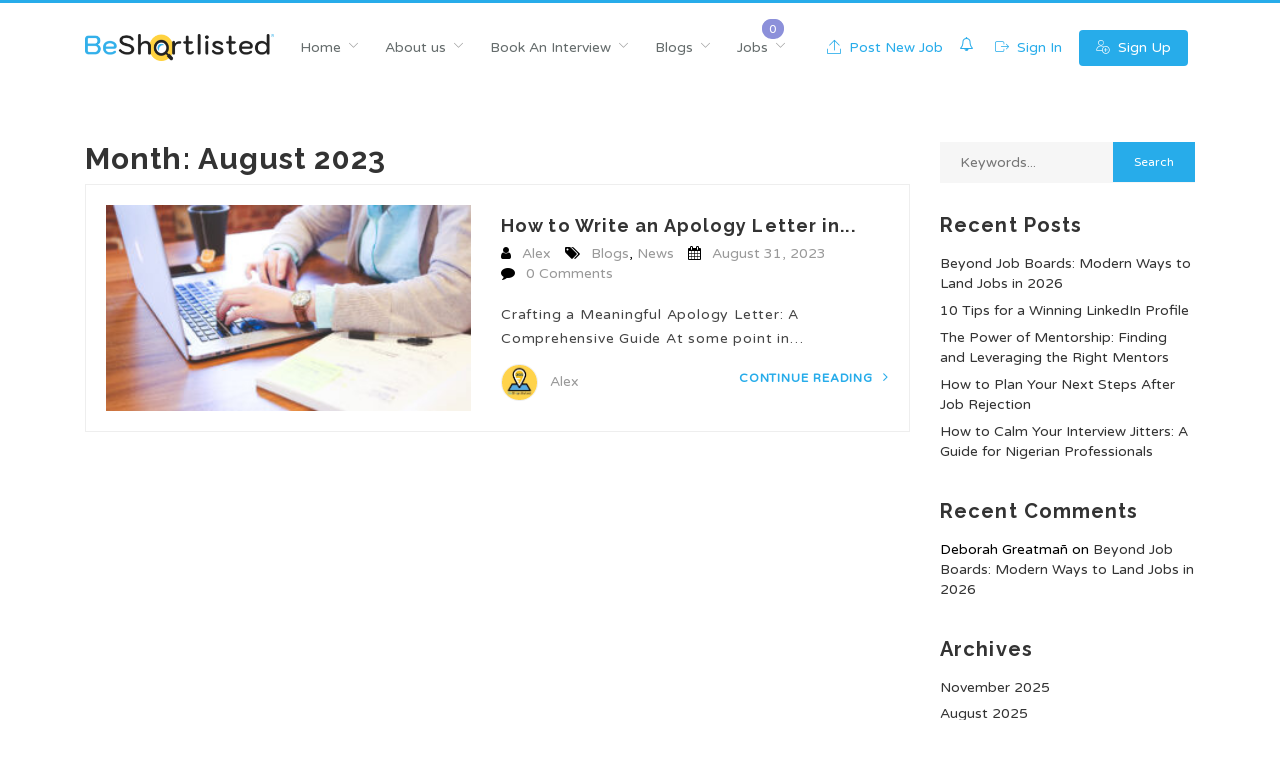

--- FILE ---
content_type: text/html; charset=UTF-8
request_url: https://beshortlisted.com/wp-admin/admin-ajax.php
body_size: -84
content:
<input type="hidden" name="register-security" value="e6b50c4169" /><input type="hidden" name="_wp_http_referer" value="/wp-admin/admin-ajax.php" />

--- FILE ---
content_type: text/html; charset=UTF-8
request_url: https://beshortlisted.com/wp-admin/admin-ajax.php
body_size: -84
content:
<input type="hidden" name="register-security" value="e6b50c4169" /><input type="hidden" name="_wp_http_referer" value="/wp-admin/admin-ajax.php" />

--- FILE ---
content_type: text/html; charset=UTF-8
request_url: https://beshortlisted.com/wp-admin/admin-ajax.php
body_size: -84
content:
<input type="hidden" name="register-security" value="e6b50c4169" /><input type="hidden" name="_wp_http_referer" value="/wp-admin/admin-ajax.php" />

--- FILE ---
content_type: text/html; charset=utf-8
request_url: https://www.google.com/recaptcha/api2/aframe
body_size: 268
content:
<!DOCTYPE HTML><html><head><meta http-equiv="content-type" content="text/html; charset=UTF-8"></head><body><script nonce="daDZKDE8U5X0ZZiOA1cRLA">/** Anti-fraud and anti-abuse applications only. See google.com/recaptcha */ try{var clients={'sodar':'https://pagead2.googlesyndication.com/pagead/sodar?'};window.addEventListener("message",function(a){try{if(a.source===window.parent){var b=JSON.parse(a.data);var c=clients[b['id']];if(c){var d=document.createElement('img');d.src=c+b['params']+'&rc='+(localStorage.getItem("rc::a")?sessionStorage.getItem("rc::b"):"");window.document.body.appendChild(d);sessionStorage.setItem("rc::e",parseInt(sessionStorage.getItem("rc::e")||0)+1);localStorage.setItem("rc::h",'1768468276933');}}}catch(b){}});window.parent.postMessage("_grecaptcha_ready", "*");}catch(b){}</script></body></html>

--- FILE ---
content_type: text/css
request_url: https://beshortlisted.com/wp-content/themes/careerfy/css/responsive.css?ver=10.1.8
body_size: 9676
content:
/*	Media 768Px Start */
@media (min-width: 768px) and (max-width: 990px) {
	header#careerfy-header { display: none; }
	.careerfy-mobilehder-strip { display: block !important; }

	/*main grid*/
	.careerfy-main-content .col-md-4,.careerfy-main-content .col-md-3 { float: none; display: inline-block; vertical-align: top; margin-right: -4px; width: 50%; }
	.careerfy-main-content .col-md-7,.careerfy-main-content .col-md-5 { width: 100%; float: left; margin-bottom: 30px; }
	.col-md-12 { float: left; width: 100%; }
	/*main grid*/
	.careerfy-banner-caption h1 { font-size: 38px;}
	.careerfy-banner-caption p { width: 70%;}
	.categories-list ul li { width: 33.333%;}
	.careerfy-featured-listing > ul > li { width: 100%;}
	.careerfy-testimonial-slider { width: 90%;}
	.careerfy-footer-widget .col-md-4,.careerfy-footer-widget .col-md-3,.careerfy-footer-widget .col-md-2 { display: inline-block; width: 50%; vertical-align: top; margin-right: -4px;}
	.careerfy-copyright { text-align: center;}
	.careerfy-copyright p { width: 100%; margin: 12px 0px 20px;}
	.careerfy-testimonial-section img { width: 100%;}
	.careerfy-login-registration-form .careerfy-column-6 { width: 100%;}
	.navbar-toggle .icon-bar { background-color: #bababa;}
	.careerfy-errorpage h2 { line-height: 1.3;}
	.careerfy-blog > ul > li { display: inline-block; vertical-align: top; float: none; margin-right: -4px; width: 50%;}
	/* Banner Three */
	.careerfy-banner-search-three,.careerfy-typo-wrap .careerfy-banner-search-three { width: 100%; }
	.careerfy-bannerthree-caption h1,.careerfy-bannerthree-caption p,.careerfy-plan-thumb,.careerfy-testimonial-slider-style3 { width: 100%; }
	.testimonial-slider-style3-text { padding: 80px 0px 150px 80px; }
	.careerfy-banner-search ul li:last-child { width: 10%; } .careerfy-banner-search ul li { width: 28%; }
	.careerfy-banner-search-six ul {flex-wrap: wrap;} .careerfy-banner-search-six ul li {flex: 48%;}
	
	.careerfy-animate-filter ul li a { padding: 12px 14px 11px 14px; }
	.careerfy-main-content .widget { display: inline-block; float: none; width: 50%; vertical-align: top; padding: 0px 10px;}
	.careerfy-main-content aside.col-md-3 { width: 100%;}
	.careerfy-detail-wrap { margin: 0px; width: 100%;}
	.navbar-nav > li > a::before { content: none;}
	.careerfy-testimonial-slider { margin-top: 0px; margin-bottom: 5px;}
	.careerfy-banner-search { width: 100%;}
	.careerfy-main-content .careerfy-modren-counter ul li { width: 33.333%;}
	.careerfy-contact-info-sec { padding: 32px 20px 35px 20px;}
	.careerfy-contact-form textarea { height: 198px;}
	blockquote { font-size: 17px;}
	.careerfy-sidebar-col,.careerfy-content-col { padding: 0px 15px; }
	.careerfy-main-content .widget,.careerfy-author-detail,.careerfy-footer-widget [class*="col-md-"] { float: none; display: inline-block; margin-right: -4px; vertical-align: top; width: 50%; padding: 0px 10px; }
	.careerfy-comingsoon-wrap,.careerfy-coming-soon { position: static; float: left; width: 100%; background-color: #000; } .careerfy-transparent { display: none; }
	.careerfy-comingsoon-text .careerfy-newsletter { width: 100%; }
	.navigation-subthree { margin: 16px 0px 0px 20px; float: none; display: inline-block; }
	.careerfy-parallax-text-box { width: 100%; }
	.careerfy-banner-search-four ul li { width: 50%; margin-bottom: 15px; } .careerfy-banner-search-four ul li:last-child { width: 50%; }
	.careerfy-featured-jobs-list > ul > li { float: left; width: 100%; } .careerfy-parallax-style4 { padding-bottom: 30px; }
	.nav-list-mode { display: none; }
	.careerfy-banner-search-three { width: 100%; } .careerfy-banner-three { padding: 70px 0px; }
	.careerfy-banner-search-three ul li,.careerfy-banner-search-three ul li:last-child { width: 50%; }
	.careerfy-categories-stylefive ul li { border: none; } .careerfy-categories-stylefive-wrap a { word-break: break-all; }

	.careerfy-banner-search-eight > ul { width: 100%; }
	.careerfy-banner-search-eight ul li:nth-child(3),.careerfy-banner-search-eight > ul li {flex: 48%;}
	.careerfy-priceplan-wrapper { width: 590px; }
	.careerfy-banner-search-seven { width: 97%; }
	.careerfy-banner-search-two, .careerfy-typo-wrap .careerfy-banner-search-two { border-radius: 30px; }
	.careerfy-banner-search-two > ul > li,.careerfy-banner-search-two > ul > li:last-child {flex: 50%;}
	.careerfy-banner-search-two ul {flex-wrap: wrap;}

	/* Banner9 */
	.careerfy-bannernine-caption { position: relative; float: left; padding: 90px 0px 60px 0px; margin: 0px; }
	.careerfy-categories-classic ul li { width: 33.333%; }
	.careerfy-featuredjobs-list .careerfy-featuredjobs-box { width: 100%; text-align: center; }
	.careerfy-featuredjobs-list a,.careerfy-featuredjobs-box.careerfy-featuredjobs-posdat { text-align: center; }
	.careerfy-featuredjobs-list a { padding: 20px 0px; }
	.careerfy-featuredjobs-list figure { margin-bottom: 9px !important; }
	.careerfy-featuredjobs-box.careerfy-featuredjobs-posdat { padding-top: 10px; }
	.careerfy-footernine-newslatter-inner,.careerfy-footer-nine-newslatter form { width: 100%; min-width: 100%; }
	.careerfy-footer-nine-social { width: 100%; text-align: center; margin-top: 10px; }
	.careerfy-footer-nine-social li { float: none; display: inline-block; margin-top: 10px; }
	.careerfy-footer-widget .menu ul ul, .careerfy-footer-widget .menu  { max-height: inherit; overflow: inherit; }
	.careerfy-banner-search-seven { width: 100%; }

	/* Search Ten */
	.careerfy-search-ten form ul.careerfy-search-ten-grid {flex-wrap: wrap;}
	.careerfy-search-ten form ul.careerfy-search-ten-grid li,.careerfy-search-ten form ul.careerfy-search-ten-grid li:last-child { flex: 48%; }
	.careerfy-search-ten form label i { display: none; }
	.careerfy-search-ten form input[type="submit"] {padding-left: 0px;}
	/* Banner Eleven */
	.careerfy-banner-eleven-tabs { width: 80%; }
	.careerfy-search-ten-full { margin-top: 0px; }
	.careerfy-speakers-grid-text { background: none; }
	.careerfy-top-recruiters-slider .slick-arrow { display: none; }

	/* HomePage */
	.careerfy-fifteen-banner-inner { width: 70%; }
	.careerfy-fifteen-banner-search ul {flex-wrap: wrap;}.careerfy-fifteen-banner-search ul li,.careerfy-fifteen-banner-search ul li:last-child {flex: 48%;}
	.careerfy-categories-browse-links ul li { width: 33.333%; }
	.careerfy-fifteen-recent-jobs time,.careerfy-fifteen-recent-jobs figure,.careerfy-fifteen-recent-jobs small,.careerfy-fifteen-recent-jobs strong { width: 100%; }
	.careerfy-fifteen-recent-jobs small { text-align: left; } .careerfy-fifteen-recent-jobs > ul > li { width: 50%; margin-bottom: 30px; }
	.careerfy-fifteen-recent-jobs time { border: none; padding-top: 0px; padding-bottom: 10px; } .careerfy-fifteen-recent-jobs figure { padding-left: 0px; }
	.careerfy-fifteen-recent-jobs-inner { padding: 15px 30px 20px 30px; } .careerfy-fifteen-recent-jobs strong { margin-top: 10px; }
	.careerfy-fifteen-blog-medium figure ~ .careerfy-fifteen-blog-medium-text { margin-left: 0px; float: left; width: 100%; padding-top: 15px; }
	.careerfy-fifteen-blog-medium figure,.careerfy-fifteen-blog-medium figure a,.careerfy-fifteen-blog-medium figure img { float: left; width: 100%; }

	.instastcky-aplybtn-con { display: block; }
	.careerfy-testimonial-style11-slider,.careerfy-testimonial-video-wrap { width: 100%; }

	/* HomePageAutoJob */
	.careerfy-banner-twelve p,.careerfy-banner-twelve h1,.careerfy-banner-twelve-search,.careerfy-premium-jobs figure,.careerfy-premium-jobs-text { width: 100%; }
	.careerfy-twelve-navigation .jobsearch-navigation { position: relative; }
	.careerfy-twelve-navigation { padding: 20px 0px; }
	.careerfy-browse-links ul li,.careerfy-top-employers-slider-list ul li { width: 50%; }
	.careerfy-top-sectors-category ul li { padding: 1px 1px 1px 1px; margin-bottom: 0px; margin-right: -2px !important; }
	.careerfy-premium-jobs figure { margin-bottom: 20px; } .careerfy-premium-jobs-text { text-align: left; }
	.careerfy-top-sectors-category a { background-color: #f5f5f5; border: none; }
	.careerfy-twelve-navigation .navbar-nav > li.submenu-addicon > a:after { display: none; }

	/* HomePageSearchJob */
	.careerfy-thirteen-banner-search form { width: 100%; }
	.careerfy-thirteen-banner-search ul {flex-wrap: wrap;}
	.careerfy-thirteen-banner-search form > ul > li {flex: 48%;}
	.careerfy-thirteen-banner-search { padding: 16px 20px 10px 20px; }
	.careerfy-jobslatest-list ul li { float: left; width: 100%; }
	.careerfy-partner-twelve-slider { margin-bottom: 30px; }
	.careerfy-thirteen-banner-caption h1 { font-size: 50px; width: 100%; }

	/* HomePage JobRiver */
	.careerfy-sixteen-banner form { min-width: 85%; }
	.careerfy-sixteen-blog-medium figure { width: 100%; }
	.careerfy-sixteen-blog-medium figure ~ .careerfy-sixteen-blog-medium-text { margin-left: 0px; float: left; width: 100%; }
	.careerfy-footer-sixteen .careerfy-footer-widget [class*="col-md-"] { width: 33.333%; }
	.copyright-sixteen { text-align: center; }
	.copyright-sixteen-download,.copyright-sixteen-social { float: none; display: inline-block; }
	.copyright-sixteen p { width: 100%; margin: 10px 0px; }

	/* PerfectJob */
	.careerfy-seventeen-search ul { flex-wrap:wrap; } .careerfy-seventeen-search ul > li {flex: 100%;}
	.careerfy-seventeen-services li:nth-child(odd):before,.careerfy-seventeen-services li:nth-child(even):before { display: none; }
	.careerfy-refejobs-list figure { width: 50%; margin-bottom: 15px; } .careerfy-refejobs-list small { width: 24%; text-align: left; }

	/* CareerBooster */

	/* JobPoint */
	.careerfy-fourteen-caption form { width: 100%; }
	.careerfy-howit-works-text p { width: 90%; }

	/* HomePage BabyLove */
	.careerfy-twentyone-search-inner { width: 90%; }
	.careerfy-services.careerfy-services-twentyone li { margin-bottom: 0px; }
	.careerfy-services-twentyone-style3 small:before,.careerfy-services-twentyone-style3 small:after { display: none; }
	small.careerfy-jobs-style9-jobtype { margin-top: 4px; margin-bottom: 4px; }
	.careerfy-jobs-box1,.careerfy-jobs-box2 { width: 100%; }
	.careerfy-jobs-box2 { border: none; }
	.careerfy-jobs-style9-options { margin-top: 0px; }
	.careerfy-candidate-style8-content { width: 80%; }
	.jobsearch_apply_job ul li a { margin-bottom: 10px; }
	.jobsearch_side_box_style5 { margin-bottom: 25px; }
	.careerfy-plugin-default-container { width: 100%; padding: 0px 15px; }
	
	/* Banner Search Three */
	.search-cat-off .careerfy-banner-search-three ul li,
	.search-keyword-off .careerfy-banner-search-three ul li,
	.search-loc-off .careerfy-banner-search-three ul li,
	.careerfy-banner-search-four.search-cat-off ul li,
	.careerfy-banner-search-four.search-keyword-off ul li,
	.careerfy-banner-search-four.search-loc-off ul li { width: 50%; }
	/* Banner Search Four */
	.careerfy-banner-search-four ul li { float: none; display: inline-block; vertical-align: top; margin-right: -4px; }
	.careerfy-banner-search-four.search-keyword-off.search-cat-off ul li,
	.careerfy-banner-search-four.search-cat-off.search-loc-off ul li,
	.careerfy-banner-search-four.search-keyword-off.search-loc-off ul li { width: 70%; }
	.careerfy-banner-search-four.search-keyword-off.search-cat-off ul li:last-child,
	.careerfy-banner-search-four.search-cat-off.search-loc-off ul li:last-child,
	.careerfy-banner-search-four.search-keyword-off.search-loc-off ul li:last-child { width: 30%; }
	.careerfy-banner-search-ten.search-loc-off ul.careerfy-search-ten-grid li,
	.careerfy-banner-search-ten.search-keyword-off ul.careerfy-search-ten-grid li,
	.careerfy-banner-search-ten.search-cat-off ul.careerfy-search-ten-grid li { width: 50%; }
	.careerfy-banner-search-ten.search-keyword-off.search-cat-off ul.careerfy-search-ten-grid li:last-child,
	.careerfy-banner-search-ten.search-cat-off.search-loc-off ul.careerfy-search-ten-grid li:last-child,
	.careerfy-banner-search-ten.search-keyword-off.search-loc-off ul.careerfy-search-ten-grid li:last-child { width: 30%; }
	.careerfy-banner-search-ten.search-keyword-off.search-cat-off ul.careerfy-search-ten-grid li,
	.careerfy-banner-search-ten.search-cat-off.search-loc-off ul.careerfy-search-ten-grid li,
	.careerfy-banner-search-ten.search-keyword-off.search-loc-off ul.careerfy-search-ten-grid li { width: 70%; }
	

	.careerfy-fourteen-banner .careerfy-fourteen-fields li,.careerfy-fourteen-banner .careerfy-fourteen-fields li:last-child { width: 50%; margin: 0px; }
	.careerfy-fourteen-caption ul { margin-bottom: 15px; }
	.careerfy-fourteen-caption form input[type="submit"] { width: 100%; }
	.careerfy-fourteen-banner.search-cat-off .careerfy-fourteen-fields li,
	.careerfy-fourteen-banner.search-loc-off .careerfy-fourteen-fields li,
	.careerfy-fourteen-banner.search-keyword-off .careerfy-fourteen-fields li { width: 33.333%; }
	.careerfy-fourteen-banner.search-keyword-off.search-cat-off .careerfy-fourteen-fields li:last-child,
	.careerfy-fourteen-banner.search-cat-off.search-loc-off .careerfy-fourteen-fields li:last-child,
	.careerfy-fourteen-banner.search-keyword-off.search-loc-off .careerfy-fourteen-fields li:last-child { width: 33%; }

	.careerfy-sixteen-banner.all-searches-on ul li,
	.careerfy-sixteen-banner.all-searches-on ul li:last-child,
	.careerfy-sixteen-banner.search-cat-off ul li,
	.careerfy-sixteen-banner.search-loc-off ul li,
	.careerfy-sixteen-banner.search-keyword-off ul li,
	.careerfy-sixteen-banner.search-cat-off ul li:last-child,
	.careerfy-sixteen-banner.search-loc-off ul li:last-child,
	.careerfy-sixteen-banner.search-keyword-off ul li:last-child { width: 50%; line-height: 0.7; }
	.careerfy-sixteen-banner form input[type="submit"] { width: 100%; border-radius: 0px; }
	.careerfy-sixteen-banner.search-keyword-off.search-cat-off ul li:first-child,
	.careerfy-sixteen-banner.search-cat-off.search-loc-off ul li:first-child,
	.careerfy-sixteen-banner.search-keyword-off.search-loc-off ul li:first-child { width: 65%; }
	.careerfy-sixteen-banner.search-keyword-off.search-cat-off ul li:last-child,
	.careerfy-sixteen-banner.search-cat-off.search-loc-off ul li:last-child,
	.careerfy-sixteen-banner.search-keyword-off.search-loc-off ul li:last-child { width: 35%; }
	.careerfy-eighteen-banner form input[type="submit"] { width: 100%; border-radius: 0px; }

	form.careerfy-banner-twelve-search.all-searches-on .careerfy-twelve-fields li { width: 50%; }
	form.careerfy-banner-twelve-search.all-searches-on .careerfy-twelve-fields li:last-child { width: 50% !important; }
	.careerfy-banner-twelve-search input[type="submit"] { width: 100%; }



	/* CleanWorld HomePage */
	.careerfy-footer-ninteen .widget_nav_menu ul li { width: 50%; }

	/* PetCare */
	.careerfy-services-twenty-style3 a:before { display: none; }
	.careerfy-footer-twenty .widget_nav_menu ul li { width: 50%; }
	.careerfy-testimonial-section .col-md-5 { min-height: 400px; }
	.careerfy-testimonial-section .row { display: inline-block; width: 100%; }

	.jobsearch-banner-search ul li.jobsearch-banner-submit, .jobsearch-banner-search ul li { z-index: auto; }
	.careerfy-service-slider { height: 450px; }
	.careerfy-service-slider .slick-current.slick-active { width: 260px !important; }
	.careerfy-slidesects-list.careerfy-categories-grideleven { display: block; }
	.careerfy-categories-grideleven ul.jobsearch-sects-allcon { display: none; }
	body .candidate-dtltwo-subhdwrp {width: 100%;}
	body .candidate-detail-two-subheader {padding: 40px 0px;}
	.careerfy-banner-search-eight input[type="submit"] { margin: 0px; }
	.careerfy-jobdetail-four-list-inn {flex-wrap: wrap;}


	/* Footer Two */
	.careerfy-footer-two .careerfy-footer-widget .col-md-9 { width: 100%; }
	.careerfy-footer-newslatter li { width: 75%; } .careerfy-footer-newslatter li:last-child { width: 25%; }
	.careerfy-copyright-social,.careerfy-copyright-download { width: 100%; } .careerfy-copyright-social li,.careerfy-copyright-download li { float: none; display: inline-block; }
	.careerfy-banner-two .careerfy-banner-caption p { width: 100%; } .careerfy-footer-two .menu,.careerfy-footer-three .menu,.careerfy-footer-one .widget_nav_menu .menu,
	.careerfy-footer-four .widget_nav_menu .menu,.careerfy-footer-five .widget_nav_menu .menu,.careerfy-footer-six .widget_nav_menu .menu { max-height: inherit; overflow: inherit; min-height: auto; }
	.careerfy-footer-three .careerfy-footer-newslatter li { width: auto; }

	/* FooterFive */
	.copyright-five { text-align: center; }
	.copyright-five p,.copyright-wrap { width: 100%; }
	.copyright-five p { padding-bottom: 0px; } .copyright-wrap { padding-top: 15px; }
	.copyright-wrap img { margin-bottom: 20px; }
	/* FooterSix */
	.copyright-six { text-align: center; }
	.footer-container { display: inline-block; }
	.copyright-six p { width: 100%; }
	.careerfy-copyright p.links-term-pri-help { text-align: center; margin-top: 0px; }

}

/* Media 420Px Start */
@media (max-width: 767px) {
	header#careerfy-header { display: none; }
	.careerfy-mobilehder-strip { display: block !important; }

	/*main grid*/
	.careerfy-main-content .col-md-4,.careerfy-main-content .col-md-3{ float: none; display: inline-block; vertical-align: top; margin-right: -4px; width: 50%; }
	.careerfy-main-content .col-md-7,.careerfy-main-content .col-md-5 { width: 100%; float: left; margin-bottom: 30px; }
	.col-md-12 { float: left; width: 100%; }
	.navbar-nav > li > a { padding: 15px 22px;}
	.navbar-nav .sub-menu li a, .navbar-nav .children li a, .careerfy-megalist li a { color: #656c6c;}
	/*main grid*/
	.careerfy-navigation { float: left;}
	.careerfy-banner { background-size: cover;}
	.careerfy-banner-caption p,.careerfy-banner-search,.careerfy-featured-listing > ul > li.col-md-6 { width: 100%;}
	.careerfy-testimonial-slider { width: 100%; padding: 0px 15px; margin-top: 30px; margin-bottom: 30px; }
	.careerfy-copyright { justify-content: center;text-align: center;}
	.careerfy-copyright p { width: 100%; margin: 12px 0px 20px;}
	.categories-list ul li { width: 50%;}
	.careerfy-banner-btn a { margin: 10px 2px 0px;}
	.careerfy-featured-listing figure, .careerfy-featured-listing-text { width: 100%;}
	.careerfy-table-row,.careerfy-featured-listing-options {flex-wrap: wrap;}
	.careerfy-featured-listing figure ~ .careerfy-featured-listing-text {border-left: none;}
	.careerfy-option-btn { float: right;}
	.careerfy-blog-grid-text { padding: 15px 15px 30px;}
	.careerfy-footer-widget .col-md-4,.careerfy-footer-widget .col-md-3,.careerfy-footer-widget .col-md-2 { display: inline-block; width: 50%; vertical-align: top; margin-right: -4px;}
	.careerfy-featured-listing > ul > li { width: 50%; float: none; display: inline-block; margin-right: -4px; vertical-align: top;}
	.careerfy-testimonial-slider:before { top: -25px; left: 15px;}
	.careerfy-modren-counter ul li::before { content: none;}
	.careerfy-services-classic ul li::before { content: none;}
	.careerfy-classic-priceplane-title { padding: 0px 6px;}
	.careerfy-priceplane-section span ~ p { padding: 0px; float: left;}
	.careerfy-banner-search ul {flex-flow: row wrap;}
	.careerfy-banner-search ul li {flex: 50%;} .careerfy-banner-search ul li:last-child { flex: 0.3; }
	.careerfy-login-registration-form .careerfy-column-6 { width: 100%;}
	.navbar-toggle .icon-bar { background-color: #bababa;}
	.careerfy-errorpage { float: left; width: 100%;}
	.careerfy-error-search { margin-bottom: 20px; width: 62%;}
	.careerfy-errorpage h2 { line-height: 1.3;}
	.careerfy-detail-wrap { margin: 0px; width: 100%;}
	.careerfy-blog-other > li { float: none; display: inline-block;}
	.careerfy-blog > ul > li { display: inline-block; vertical-align: top; float: none; margin-right: -4px; width: 50%;}
	.careerfy-subheader { background-size: cover;}
	.careerfy-main-content aside.col-md-3 { width: 100%;}
	.careerfy-errorpage-bg { background-size: cover;}
	.careerfy-main-content .widget { display: inline-block; float: none; width: 50%; vertical-align: top; padding: 0px 10px;}
	.navbar-nav > li > a::before,.careerfy-modren-counter ul li::before { content: none;}
	.careerfy-select-style::after { right: 15px;}
	.careerfy-contact-form,.careerfy-contact-info-sec { width: 100%;}
	.careerfy-errorpage-bg { background-size: cover;}
	.careerfy-banner-search { width: 100%; }
	.careerfy-showing-result figure ~ .careerfy-result-text,.careerfy-posts-list.careerfy-showing-result figure { float: left; width: 100%; }
	.careerfy-posts-list.careerfy-showing-result figure { margin-bottom: 20px; } .careerfy-showing-result figure ~ .careerfy-result-text { padding-left: 0px; }
	.careerfy-sidebar-col,.careerfy-content-col { padding: 0px 15px; }
	.careerfy-prenxt-post ul li,.careerfy-content-col .col-md-6 { width: 100%; }
	.comments-area { padding-right: 0px; } .involved-social-icone { float: left; }
	.vc_column_container { padding: 0px 15px !important; }
	.col-md-6.careerfy-parallex-box { min-height: inherit; float: left; width: 100%; } .careerfy-parallex-box-wrap { width: 100%; }
	.careerfy-joblisting-plain-right { float: left; }
	.careerfy-comingsoon-wrap,.careerfy-coming-soon { position: static; float: left; width: 100%; } .careerfy-transparent { display: none; }
	.careerfy-comingsoon-text .careerfy-newsletter { width: 100%; }
	.careerfy-btns-con { width: 100%; }
	.careerfy-btns-con { padding: 0px 15px; }

	.careerfy-featured-listing-text h2 a { width: auto; overflow: inherit; }
	.careerfy-featured-listing > ul > li.col-md-6 { width: 50%; }
	.careerfy-featured-listing figure a { width: 100%; height: 100%; }
	.careerfy-featured-listing figure a img { height: 100%; }
	.careerfy-featured-listing-text { padding-bottom: 18px; }
	.careerfy-copyright p.links-term-pri-help { width: 100%; text-align: center; }
	/* Banner Three */
	.careerfy-banner-search-three,.careerfy-typo-wrap .careerfy-banner-search-three { width: 100%; } .careerfy-banner-three { padding: 70px 0px; }
	.careerfy-banner-search-three ul li,.careerfy-banner-search-three ul li:last-child { width: 50%; }
	.careerfy-banner-search-three ul {flex-wrap: wrap;}
	.careerfy-bannerthree-caption h1,.careerfy-bannerthree-caption p,.careerfy-plan-thumb,.careerfy-testimonial-slider-style3 { width: 100%; }
	.testimonial-slider-style3-text { padding: 80px 0px 150px 80px; }
	.careerfy-banner { padding: 70px 0px 70px 0px; }
	.careerfy-banner-caption h1 { font-size: 34px; }
	.careerfy-bannerthree-caption h1 { font-size: 28px; }
	.careerfy-bannerthree-caption p { font-size: 18px; }
	.careerfy-search-categories li:before { display:none; } .careerfy-search-categories li,.careerfy-typo-wrap .careerfy-search-categories li {
		padding-left: 0px; padding-right: 20px; }
	.careerfy-banner-btn a i {  display: none;}
	/*HeaderOne*/
	.careerfy-logo-con,.careerfy-btns-con { float: left; } .careerfy-menu-con { float: right; }

	/* Header Two */
	
	.banner-search-padding .vc_column-inner { padding: 0px !important; }
	
	.careerfy-parallax-text-box { width: 100%; }
	.careerfy-banner-search-four ul li { width: 50%; margin-bottom: 15px; } .careerfy-banner-search-four ul li:last-child { width: 50%; }
	.careerfy-featured-jobs-list > ul > li { float: left; width: 100%; }
	.jobsearch-search-container .jobsearch-banner-search ul li { line-height: 1; }
	.banner-search-padding .careerfy-banner-caption { padding-left: 20px; padding-right: 20px; }

	.careerfy-copyright {flex-wrap: wrap;}
	
	/* Footer Two */
	.careerfy-footer-two .careerfy-footer-widget .col-md-9 { width: 100%; }
	.careerfy-copyright-social,.careerfy-copyright-download { width: 100%; } .careerfy-copyright-social li,.careerfy-copyright-download li { float: none; display: inline-block; }
	.careerfy-banner-two .careerfy-banner-caption p { width: 100%; } .careerfy-footer-two .menu,.careerfy-footer-three .menu,.careerfy-footer-one .widget_nav_menu .menu,
	.careerfy-footer-four .widget_nav_menu .menu { max-height: inherit; overflow: inherit; min-height: auto; }
	.careerfy-footer-newslatter li:last-child { width: 60%; margin-top: 10px; } .careerfy-footer-newslatter li { width: 100%; }
	.careerfy-footer-two .col-md-9 .widget { width: 50%; } .careerfy-footer-widget .widget.careerfy-footer-newslatter { width: 100%; }
	.careerfy-footer-three .careerfy-footer-newslatter li { width: auto; margin-top: 0px; }

	/* HeaderFive */
	.careerfy-banner-search-six ul {flex-wrap: wrap;} .careerfy-banner-search-six ul li {flex: 48%;}
	.careerfy-categories-stylefive ul li { width: 25%; } .careerfy-team-parallex { padding-top: 24px; }
	.careerfy-animate-filter ul { text-align: center; } .careerfy-animate-filter ul li { display: inline-block; float: none; }

	/* Banner */
	.careerfy-search-seven-wrap h2 { font-size: 26px; width: 100%; }
	.careerfy-banner-search-seven { width: 100%; }
	.careerfy-banner-search-seven ul li,.careerfy-banner-search-seven ul li:last-child { flex:48%; }
	.careerfy-joblisting-media ~ .careerfy-joblisting-text { margin-left: 0px; float: left; width: 100%;  }

	/* Header Eight */
	.careerfy-banner-search-eight > ul { width: 100%; }
	.careerfy-banner-search-eight ul li:nth-child(3),.careerfy-banner-search-eight > ul li {flex: 48%;}
	.careerfy-banner-search-eight input[type="submit"] { width: 100%; }
	.careerfy-banner-search-eight input[type="submit"] { margin: 0px; }
	.careerfy-priceplan-wrapper { width: 100%; padding: 0px 15px; }
	.careerfy-banner-search-two, .careerfy-typo-wrap .careerfy-banner-search-two { border-radius: 10px; }
	
	/* HomePage9 */
	.careerfy-bannernine-caption { position: relative; float: left; padding: 90px 0px 60px 0px; margin: 0px; }
	.careerfy-categories-classic ul li { width: 50%; }
	.careerfy-featuredjobs-list .careerfy-featuredjobs-box { width: 100%; }
	.careerfy-featuredjobs-list a,.careerfy-featuredjobs-box.careerfy-featuredjobs-posdat { text-align: center; }
	.careerfy-featuredjobs-list a { padding: 20px 0px; }
	.careerfy-featuredjobs-list figure { margin-bottom: 9px !important; }
	.careerfy-featuredjobs-box.careerfy-featuredjobs-posdat { padding-top: 10px; }
	.careerfy-footernine-newslatter-inner,.careerfy-footer-nine-newslatter form { width: 100%; min-width: 100%; }
	.careerfy-footer-nine-social { width: 100%; text-align: center; margin-top: 10px; }
	.careerfy-footer-nine-social li { float: none; display: inline-block; margin-top: 10px; }
	.careerfy-footer-widget .menu ul ul, .careerfy-footer-widget .menu  { max-height: inherit; overflow: inherit; }
	
	/* Search Ten */
	.careerfy-search-ten form ul.careerfy-search-ten-grid {flex-wrap: wrap;}
	.careerfy-search-ten form ul.careerfy-search-ten-grid li,.careerfy-categories-tenstyle1 ul li,
	.careerfy-search-ten form ul.careerfy-search-ten-grid li:last-child { flex: 100%; }
	.careerfy-search-ten form label i { display: none; }
	.careerfy-recent-list figure ~ .careerfy-recent-list-text { margin-left: 0px; float: left; width: 100%; padding-left: 0px; }
	.careerfy-recent-list .careerfy-recent-list-text > * { margin: 8px 0px; }
	.careerfy-recent-list-text { padding-right: 0px; float: left; width: 100%; }
	.careerfy-recent-list-status { position: static; float: left; }
	.findperson-custom-search,.findperson-custom-search .vc_column-inner  { margin-top: 0px !important; }
	
	.careerfy-search-ten-full { margin-top: 0px; }
	.careerfy-speakers-grid-text { background: none; }
	.careerfy-top-recruiters-slider .slick-arrow { display: none; }

	/* HomePage */
	.careerfy-fifteen-banner-inner { width: 100% !important; }
	.careerfy-fifteen-banner-search ul {flex-wrap: wrap;}.careerfy-fifteen-banner-search ul li,.careerfy-fifteen-banner-search ul li:last-child {flex: 48%;}
	.careerfy-categories-browse-links ul li { width: 50%; }
	.careerfy-fifteen-recent-jobs time,.careerfy-fifteen-recent-jobs figure,.careerfy-fifteen-recent-jobs small,.careerfy-fifteen-recent-jobs strong { width: 100%; }
	.careerfy-fifteen-recent-jobs small { text-align: left; } .careerfy-fifteen-recent-jobs > ul > li { width: 50%; margin-bottom: 30px; }
	.careerfy-fifteen-recent-jobs time { border: none; padding-top: 0px; padding-bottom: 10px; } .careerfy-fifteen-recent-jobs figure { padding-left: 0px; }
	.careerfy-fifteen-recent-jobs-inner { padding: 15px 30px 20px 30px; } .careerfy-fifteen-recent-jobs strong { margin-top: 10px; }
	.careerfy-fifteen-blog-medium figure ~ .careerfy-fifteen-blog-medium-text { margin-left: 0px; float: left; width: 100%; padding-top: 15px; }
	.careerfy-fifteen-blog-medium figure,.careerfy-fifteen-blog-medium figure a,.careerfy-fifteen-blog-medium figure img { float: left; width: 100%; }
	.careerfy-fifteen-banner h1 { font-size: 30px; }
	/* Header11 */

	.copyright-eleven { text-align: center; } .copyright-eleven p { width: 100%; margin: 0px 0px 10px 0px; }
	.copyright-eleven-social,.copyright-eleven-app { float: none; display: inline-block; }
	/* HomeJobTime */
	.careerfy-fifteen-categories ul li { width: 50%; border-bottom: 1px solid #9a9a9a; border-right: 1px solid #9a9a9a; border-left: none; border-top: none; }
	.careerfy-section-title-btn { float: left; }
	.careerfy-fifteen-categories ul li:nth-child(even) { border-right: none; }
	.careerfy-fifteen-categories ul li:nth-last-child(2), .careerfy-fifteen-categories ul li:nth-last-child(1) { border-bottom: none; }
	/* Header Eleven */
	.careerfy-testimonial-style11-slider,.careerfy-testimonial-video-wrap { width: 100%; }
	.careerfy-recentjobs-text,.careerfy-banner-eleven-tabs,.careerfy-recentjobs-text.three-cell,.careerfy-recentjobs-text.two-cell { width: 100%; flex-basis: 100%; }
	.careerfy-recentjobs-text,.careerfy-recentjobs-text.two-cell { padding-left: 0px; }
	.careerfy-recentjobs-text time i,.careerfy-recentjobs-text span i,.careerfy-recentjobs-text small i { float: none; display: inline-block; }
	.careerfy-recentjobs-list ul li { width: 50%; }
	.careerfy-banner-eleven { padding-top: 70px; }
	.careerfy-banner-eleven-tabs h1 { font-size: 20px; }
	.careerfy-banner-eleven-search ul li,.careerfy-banner-eleven-search ul li:last-child { width: 100%; }
	.careerfy-banner-eleven-tabs-nav li a { font-size: 14px; } .careerfy-banner-eleven-tabs-nav li { margin-right: 5px; }
	.body-eleven .vc_column_container > .vc_column-inner { padding-left: 30px; padding-right: 30px; }
	

	/* HomePageAutoJob */
	.careerfy-banner-twelve p,.careerfy-banner-twelve h1,.careerfy-banner-twelve-search,.careerfy-premium-jobs figure,.careerfy-premium-jobs-text { width: 100%; }
	.careerfy-twelve-navigation .jobsearch-navigation { position: relative; }
	.careerfy-twelve-navigation { padding: 20px 0px; }
	.careerfy-browse-links ul li,.careerfy-top-employers-slider-list ul li { width: 50%; }
	.careerfy-top-sectors-category ul li { padding: 1px 1px 1px 1px; margin-bottom: 0px; margin-right: -2px !important; }
	.careerfy-premium-jobs figure { margin-bottom: 20px; } .careerfy-premium-jobs-text { text-align: left; }
	.careerfy-top-sectors-category a { background-color: #f5f5f5; border: none; }
	.careerfy-banner-twelve h1 { font-size: 30px; }

	/* HomePageSearchJob */
	.careerfy-thirteen-banner-search form { width: 100%; }
	.careerfy-thirteen-banner-search ul {flex-wrap: wrap;}
	.careerfy-thirteen-banner-search form > ul > li {flex: 48%;}
	.careerfy-thirteen-banner-search { padding: 16px 20px 10px 20px; }
	.careerfy-jobslatest-list ul li { float: left; width: 100%; }
	.careerfy-partner-twelve-slider { margin-bottom: 30px; }
	.careerfy-thirteen-banner-caption h1 { font-size: 50px; width: 100%; }

	/* HomePage JobRiver */
	.careerfy-sixteen-blog-medium figure { width: 100%; }
	.careerfy-sixteen-blog-medium figure ~ .careerfy-sixteen-blog-medium-text { margin-left: 0px; float: left; width: 100%; }
	.careerfy-footer-sixteen .careerfy-footer-widget [class*="col-md-"] { width: 50%; }
	.copyright-sixteen { text-align: center; }
	.copyright-sixteen-download,.copyright-sixteen-social { float: none; display: inline-block; }
	.copyright-sixteen p { width: 100%; margin: 10px 0px; }

	.careerfy-sixteen-banner-tags small { width: 100%;}
	.careerfy-sixteen-banner h1 { font-size: 28px; line-height: 1.1; }
	.careerfy-sixteen-banner span { line-height: 1.2; }
	.careerfy-sixteen-banner ul {flex-wrap: wrap;} .careerfy-sixteen-banner ul li,.careerfy-sixteen-banner ul li:last-child {flex: 50%;}

	/* PerfectJob */
	.careerfy-seventeen-search ul,.careerfy-seventeen-search .careerfy-seventeen-search-list,.careerfy-seventeen-search ul > li {flex-wrap: wrap;}
	.careerfy-seventeen-search .careerfy-seventeen-search-list li,.careerfy-seventeen-search ul > li {flex: 100%;}
	.careerfy-seventeen-search input[type="submit"] {width: 100%;}
	.careerfy-seventeen-services li:nth-child(odd):before,.careerfy-seventeen-services li:nth-child(even):before { display: none; }
	.careerfy-refejobs-list figure { width: 100%; margin-bottom: 15px; } .careerfy-refejobs-list small { width: 100%; text-align: left; margin-bottom: 10px; }
	.careerfy-seventeen-testimonial figure figcaption,.careerfy-seventeen-testimonial figure { flex-wrap:wrap; }
	.careerfy-refejobs-list > ul > li { width: 50%; margin-bottom: 30px; float: none; display: inline-block; margin-right: -4px; vertical-align: top; }

	/* CareerBooster */
	.careerfy-eighteen-banner { padding-left: 20px; padding-right: 20px; }
	.careerfy-eighteen-newslatter-left, .careerfy-eighteen-newslatter-right { width: 100%; }
	.careerfy-eighteen-newslatter-right { margin-top: 25px; }

	/* JobPoint */
	.careerfy-fourteen-caption h1,.careerfy-fourteen-caption form,.copyright-fourteen p { width: 100%; }
	.careerfy-fourteen-caption ul {flex-wrap: wrap;}
	.careerfy-fourteen-caption ul li,.careerfy-fourteen-caption ul li:last-child {flex: 50%;}
	.careerfy-howit-works-text p { width: 90%; }
	.careerfy-logo-fourteen { float: right; }
	.copyright-fourteen { text-align: center; }
	.copyright-fourteen-social { float: none; display: inline-block; }

	.careerfy-related-blog.careerfy-blog > ul > li { width: 100%; }
	.careerfy-related-blog figure ~ .careerfy-related-blog-text { margin-left: 0px; float: left; width: 100%; }
	.careerfy-related-blog figure { width: 100%; }
	.careerfy-section-title-style h2 { width: 100%; text-align: center; margin-bottom: 10px; }
	.restrict-candidate-sec h2 { font-size: 25px; } .restrict-candidate-sec p { font-size: 16px; }
	.careerfy-top-employers-slider-list span { text-align: center; }
	.careerfy-top-employers-slider-list span small { float: none; display: inline-block; width: 100%; }
	/* Header Eight JobSearch */
	.hdernotifics-after-con a { width: 100%; text-align: center; }
	.careerfy-headseven-option > li > a { padding-left: 4px; padding-right: 4px; }
	/* HomePage BabyLove */
	.careerfy-twentyone-search-inner { width: 90%; }
	.careerfy-services.careerfy-services-twentyone li { margin-bottom: 0px; }
	.careerfy-services-twentyone-style3 small:before,.careerfy-services-twentyone-style3 small:after { display: none; }
	.careerfy-services-twentyone-style2,.careerfy-twentyone-testimonial,.careerfy-services-twentyone-style3 { padding-left: 20px; padding-right: 20px; }
	
	.careerfy-fancy-title-twentyone h2 { line-height: 1.2; }
	
	small.careerfy-jobs-style9-jobtype { margin-top: 4px; margin-bottom: 4px; }
	.careerfy-candidate-style8-content,.careerfy-jobs-box1,.careerfy-jobs-box2,.careerfy-candidate-style8-box1, .careerfy-candidate-style8-box2 { width: 100% !important; }
	.careerfy-candidate-style8-inner,.careerfy-jobs-box2,.jobsearch-typo-wrap .careerfy-jobs-box2 { border: none; }
	.careerfy-jobs-style9-options { margin-top: 0px; }
	.careerfy-candidate-style8-wrapper { padding-top: 10px; }
	.careerfy-candidate-style8-inner:before { display: none; }
	.careerfy-candidate-style8-box2 { padding: 0px 0px 5px 0px; }
	.careerfy-jobdetail-services-style5 ul li,.careerfy-jobdetail-style5-image { width: 100% !important; }
	.careerfy-jobdetail-style5-image ~ .careerfy-jobdetail-style5-content-list { margin-left: 0px !important; float: left; width: 100%; padding: 26px 20px 20px 26px; }
	.jobsearch_apply_job ul li a { margin-bottom: 10px; }
	.jobsearch_side_box_style5 { margin-bottom: 25px; }
	.candidate-detail-five-subheader { margin-bottom: 0px !important; padding: 70px 0px 60px 0px !important; }
	.careerfy-plugin-default-container { width: 100%; padding: 0px 15px; }
	.careerfy-candidate-box-progress .careerfy-column-6 { width: 100%; }
	.careerfy-candidate-detail5-tablink { margin-top: 20px; padding-top: 25px; }
	.careerfy-candidate-detail5-tablink ul li.active a:before { display: none; }
	.careerfy-candidate-detail5-tablink ul li a { padding-top: 0px !important; }
	.candidate_portfolio_style5 ul [class*="careerfy-column-"] { width: 33.333%; }
	.jobsearch-typo-wrap .review-overall-stars-sec,.jobsearch-typo-wrap .review-stars-sec { width: 100%; }

	/* Banner Search Three */
	.careerfy-banner-search-three ul li { flex: 50%; }
	/* Banner Search Four */
	.careerfy-banner-search-four.search-cat-off ul li,
	.careerfy-banner-search-four.search-keyword-off ul li,
	.careerfy-banner-search-four.search-loc-off ul li { width: 50%; }
	.careerfy-banner-search-four ul li { float: none; display: inline-block; vertical-align: top; margin-right: -4px; }
	.careerfy-banner-search-four.search-keyword-off.search-cat-off ul li,
	.careerfy-banner-search-four.search-cat-off.search-loc-off ul li,
	.careerfy-banner-search-four.search-keyword-off.search-loc-off ul li { width: 70%; }
	.careerfy-banner-search-four.search-keyword-off.search-cat-off ul li:last-child,
	.careerfy-banner-search-four.search-cat-off.search-loc-off ul li:last-child,
	.careerfy-banner-search-four.search-keyword-off.search-loc-off ul li:last-child { width: 30%; }

	.careerfy-banner-search-six.search-cat-off ul li,
	.careerfy-banner-search-six.search-keyword-off ul li,
	.careerfy-banner-search-six.search-loc-off ul li { width: 50%; }
	.careerfy-banner-search-six.search-keyword-off.search-loc-off ul li,
	.careerfy-banner-search-six.search-keyword-off.search-cat-off ul li,
	.careerfy-banner-search-six.search-cat-off.search-loc-off ul li { width: 55%; }
	.careerfy-banner-search-six.search-keyword-off.search-loc-off ul li:last-child,
	.careerfy-banner-search-six.search-keyword-off.search-cat-off ul li:last-child,
	.careerfy-banner-search-six.search-cat-off.search-loc-off ul li:last-child { width: 45%; }

	.careerfy-banner-search-seven.search-keyword-off.search-cat-off ul li:first-child,
	.careerfy-banner-search-seven.search-cat-off.search-loc-off ul li:first-child,
	.careerfy-banner-search-seven.search-keyword-off.search-loc-off ul li:first-child { width: 75%; }
	.careerfy-banner-search-seven.search-keyword-off.search-cat-off ul li:last-child,
	.careerfy-banner-search-seven.search-cat-off.search-loc-off ul li:last-child,
	.careerfy-banner-search-seven.search-keyword-off.search-loc-off ul li:last-child { width: 25%; }
	.careerfy-banner-search-eight ul li:nth-child(2) input[type="text"] { border-radius: 0px; }

	.careerfy-banner-search-ten.search-loc-off ul.careerfy-search-ten-grid li,
	.careerfy-banner-search-ten.search-keyword-off ul.careerfy-search-ten-grid li,
	.careerfy-banner-search-ten.search-cat-off ul.careerfy-search-ten-grid li { width: 50%; }
	.careerfy-banner-search-ten.search-keyword-off.search-cat-off ul.careerfy-search-ten-grid li:last-child,
	.careerfy-banner-search-ten.search-cat-off.search-loc-off ul.careerfy-search-ten-grid li:last-child,
	.careerfy-banner-search-ten.search-keyword-off.search-loc-off ul.careerfy-search-ten-grid li:last-child { width: 30%; }
	.careerfy-banner-search-ten.search-keyword-off.search-cat-off ul.careerfy-search-ten-grid li,
	.careerfy-banner-search-ten.search-cat-off.search-loc-off ul.careerfy-search-ten-grid li,
	.careerfy-banner-search-ten.search-keyword-off.search-loc-off ul.careerfy-search-ten-grid li { width: 70%; }
	.careerfy-thirteen-banner-search li a { margin-left: 7px; }

	.careerfy-fourteen-banner .careerfy-fourteen-fields li,.careerfy-fourteen-banner .careerfy-fourteen-fields li:last-child { width: 50%; margin: 0px; }
	.careerfy-fourteen-caption ul { margin-bottom: 15px; }
	.careerfy-fourteen-caption form input[type="submit"] { width: 100%; }
	.careerfy-fourteen-banner.search-cat-off .careerfy-fourteen-fields li,
	.careerfy-fourteen-banner.search-loc-off .careerfy-fourteen-fields li,
	.careerfy-fourteen-banner.search-keyword-off .careerfy-fourteen-fields li { width: 33.333%; }
	.careerfy-fourteen-banner.search-keyword-off.search-cat-off .careerfy-fourteen-fields li:last-child,
	.careerfy-fourteen-banner.search-cat-off.search-loc-off .careerfy-fourteen-fields li:last-child,
	.careerfy-fourteen-banner.search-keyword-off.search-loc-off .careerfy-fourteen-fields li:last-child { width: 33%; }

	.careerfy-eighteen-banner form input[type="submit"] { width: 100%; border-radius: 0px; }
	.careerfy-banner-twelve-search input[type="submit"] { width: 100%; }

	/* CleanWorld HomePage */
	.careerfy-footer-ninteen .widget_nav_menu ul li { width: 50%; }
	.careerfy-nineteen-search-tabs .tab-content {flex: 1;}
	.careerfy-nineteen-search { width: 100%; }
	.careerfy-search-nineteen-tabs-nav li span { width: 50%; }
	.careerfy-nineteen-category-list ul li { max-width: 30%; margin-bottom: 20px; }
	.careerfy-nineteen-testimonial p { width: 75%; }

	/* PetCare */
	.careerfy-services-twenty-style3 a:before { display: none; }
	.careerfy-testimonial-section .col-md-5 { min-height: 400px; }
	.careerfy-testimonial-section .row { display: inline-block; width: 100%; }
	.careerfy-service-slider-layer span { padding-right: 95px; }
	.careerfy-service-slider .careerfy-service-slider-layer { padding: 0px; }
	.careerfy-fancy-title-six span { font-size: 40px; }

	.careerfy-joblisting-plain .careerfy-joblisting-plain-wrap { flex-wrap: wrap; }
	.careerfy-joblisting-plain figure ~ .careerfy-joblisting-plain-text { padding-left: 0px; flex-basis: 100%; }
	.careerfy-recentjobs-list ul li { margin-bottom: 25px;  }

	.careerfy-recentjobs-list-inner { flex-wrap: wrap;  }
	.careerfy-listaply-btncon { margin-left: 0px; margin-top: 10px; }
	.careerfy-recentjobs-list-inner .careerfy-recentjobs-text:nth-child(2) { flex-basis: 100%; margin: 7px 0px 10px 0px; }
	.careerfy-counter-style10 ul.row { display: block;  }
	.careerfy-employer-subheader-three .careerfy-employer-detail2-toparea-btn { float: none !important; display: inline-block;  }
	.careerfy-employer-subheader-three h1 { font-size: 20px; }
	.careerfy-employer-subheader-three .careerfy-right { margin-top: 40px !important; width: 100%; text-align: left; }
	.careerfy-employer-subheader-three .careerfy-detrating-con { width: 100%;  }
	.jobsearch-jobdetail-list { flex-wrap: wrap;  }
	.careerfy-slidesects-list.careerfy-categories-grideleven { display: block; }
	.careerfy-categories-grideleven ul.jobsearch-sects-allcon { display: none; }
	.careerfy-search-twentyone-grid { flex-wrap: wrap; }
	.careerfy-search-twentyone-grid .advserch-field, .careerfy-search-twentyone-grid .advserch-field:last-child { flex-basis: 100%; }
	.careerfy-joblisting-sten-wrap,.careerfy-employer-list2-wrap { flex-wrap: wrap; }
	.careerfy-joblisting-sten-text,.emplist-dmain-con { padding-left: 0px; }
	body .careerfy-employer-subheader-three figure { width: 100%; margin-bottom: 10px;  }
	body .careerfy-rightcntnt-holder {justify-content: space-between;width: 100%;}	
	.careerfy-review-boxcon {flex-wrap: wrap;justify-content: flex-start;text-align: left; }
	.careerfy-refejobs-list-inner,.careerfy-jobslatest-list-inner { flex-wrap: wrap; }
	.careerfy-jobslatest-list figure > a ~ figcaption { padding-left: 0px; width: 100%;  }
	.careerfy-jobslatest-list-cell small { margin-bottom: 10px;  }
	.careerfy-comingsoon-text .careerfy-newsletter label { position: relative; margin-top: 15px; float: left; }
	.careerfy-comingsoon-text h2 { font-size: 42px; line-height: 1.2; }
	.careerfy-comingsoon-countdown .countdown-amount { font-size: 30px; }
	.careerfy-comingsoon-countdown .countdown-section { padding-right: 30px; margin-bottom: 15px;  }
	.careerfy-comingsoon-countdown .countdown-section:before { right: 17px; top: 19px; }
	.careerfy-comingsoon-text p { width: 100%; }
	.careerfy-comingsoon-wrap { padding-bottom: 50px;  }
	.careerfy-jobdetail-joblisting .careerfy-joblisting-classic-wrap,.careerfy-jobdetail-joblisting.careerfy-joblisting-classic .careerfy-joblisting-text { flex-wrap: wrap;  }
	.careerfy-jobdetail-joblisting.careerfy-joblisting-classic figure { margin: 0px 0px 15px 0px;  }
	.careerfy-jobdetail-joblisting .careerfy-list-option ul li { border-left: none;  }
	.careerfy-jobdetail-joblisting .careerfy-job-userlist .careerfy-option-btn { margin-left: 0px;  }
	.careerfy-jobdetail-joblisting .careerfy-list-option ul li { padding-left: 0px; line-height: 1.5;  }

	.careerfy-joblisting-view4 .careerfy-joblisting-wrap { flex-wrap: wrap; justify-content: center; text-align: center; display: flex; width: 100%; }
	.oddjobr-gallery-imgs { grid-template-columns: repeat( auto-fit, minmax(40%, 1fr) ); }
	.careerfy-joblisting-plain .careerfy-joblisting-plain-right,.careerfy-joblisting-plain-right small { justify-content:center; text-align:center; width: 100%; }

	.jobsearch-typo-wrap .careerfy-jobs-box1 { text-align:center; justify-content:center;  }
	a.careerfy-jobs-style9-title { width: 100%; }
	.careerfy-jobs-wrapper-style9 { flex-wrap:wrap; }
	body.careerfy-sticky-header .careerfy-employer-detail2-tablink {position: static;}
	body .careerfy-employerfour-inn-section,body .careerfy-employerfour-inn-left {flex-wrap: wrap;justify-content: center;}
	body .careerfy-employerfour-top-section { margin-bottom:0px;padding:20px 0px; }
	body .careerfy-employerfour-inn-section {padding-bottom: 20px}
	body .careerfy-candidate-detail5-tablink ul {gap: 15px 20px;padding-bottom: 25px;justify-content: center;}
	body .careerfy-candidate-detail5-tablink ul li a {padding-bottom: 0px;}
	body .candidate-dtltwo-subhdwrp {width: 100%;justify-content: center;text-align: center;} body .candidate-detail-two-subheaderwrap-inn {flex-wrap: wrap;}
	body .candidate-detail-two-subheader-list {flex: 100%;justify-content: center;}
	.candidate-detail-two-subheader-btn,.candidate-detail-two-subheader-social,body .careerfy-jobs-style9-titlewrp {justify-content: center;}
	body .candidate-detail-two-subheader { padding: 40px 0px; }
	.jobsearch-add-review-con ul li,.careerfy-jobs-style9-titlewrp {flex-wrap: wrap;}
	.careerfy-job-skills {width: 100%;justify-content: center;}
	.careerfy-jobs-listing-item-inn,div.careerfy-jobs-listing-item {flex-wrap: wrap;justify-content: center;text-align: center;}
	.careerfy-joblst-desc-title, .careerfy-joblst-opt { justify-content: center;width: 100%;flex-wrap:wrap; }
	.careerfy-jobs-listing-lstsec,.careerfy-jobs-listing-item-inn {flex: auto;}
	.careerfy-jobs-listing-lstsec .careerfy-joblst-optitm {position: static;width: 100%;text-align: center;}
	.careerfy-joblisting-sten .careerfy-jobs-listing-lstsec,.careerfy-joblst-moreopt-btnswrp {justify-content: center;}
	.careerfy-jobs-detail-wrap { flex-wrap: wrap; } .careerfy-jobs-detail-wrap .careerfy-joblst-thumb {width: 100%;min-width: 100%;}
	.careerfy-joblst-type-salary{text-align: center;}
	.careerfy-jobs-detail-wrap .careerfy-joblst-desc-title,
	.careerfy-jobs-detail-wrap .careerfy-joblst-opt,.careerfy-jobs-detail-wrap .careerfy-joblst-moreopt-btnswrp {justify-content: flex-start;}
	.careerfy-jobs-detail-wrap .careerfy-joblst-type-salary {text-align: left;}
	.careerfy-twelve-fields,.careerfy-eighteen-fields,.careerfy-banner-search-two ul {flex-wrap: wrap;}.careerfy-eighteen-fields li,.careerfy-eighteen-fields li:last-child,
	.careerfy-twelve-fields li,.careerfy-twelve-fields li:last-child,.careerfy-banner-search-two > ul > li,.careerfy-banner-search-two > ul > li:last-child {flex: 50%;}
	.careerfy-banner-eleven-search input[type="submit"] {width: 100%;}
	.careerfy-jobdetail-four-list-inn,.careerfy-jobdetail-style5-content {flex-wrap: wrap;}
	.careerfy-services-twentyone-style4 ul.row { grid-template-columns: repeat(auto-fill, minmax(315px, 1fr)); }
	.careerfy-featured-jobs-list .careerfy-featuredjobs-listwrap {flex-wrap: wrap;}
	.careerfy-sixteen-blog-medium-inner {flex-wrap: wrap;}
	.careerfy-sixteen-blog-medium figure img { height: 200px; object-fit: cover; }
	.careerfy-sixteen-blog-medium ul.row {grid-template-columns: repeat(auto-fill, minmax(285px, 1fr));}
	.careerfy-featured-jobs-list ul.row {grid-template-columns: repeat(auto-fill, minmax(100%, 1fr)); }
	

	/* FooterFive */
	.copyright-five { text-align: center; }
	.copyright-five p,.copyright-wrap { width: 100%; }
	.copyright-five p { padding-bottom: 0px; } .copyright-wrap { padding-top: 15px; }
	.copyright-wrap img { margin-bottom: 20px; }
	.careerfy-blog-medium .careerfy-blog-medium-text, .careerfy-blog-medium figure, .careerfy-blog-medium figure a, .careerfy-blog-medium figure img { width: 100%; }
	.careerfy-blog-medium-text {align-content: flex-start;height: auto;}
	.careerfy-blog-medium ul.row { grid-template-columns: repeat(auto-fill, minmax(200px, 1fr)); }
	.careerfy-blog-medium ul.row li { flex-wrap: wrap; }
	.careerfy-blog-medium figure img { height: 300px; object-fit: cover; }
	.careerfy-categories-stylefive ul li { border: none; } .careerfy-categories-stylefive-wrap a { word-break: break-all; }
	.careerfy-footer-five .widget_nav_menu .menu,.careerfy-footer-six .widget_nav_menu .menu { max-height: inherit; overflow: inherit; min-height: auto; }

	.careerfy-joblisting-plain figure ~ .careerfy-joblisting-plain-text { margin-left: 0px; width: 100%; }
	.careerfy-joblisting-plain figure { margin-bottom: 20px !important; }
	.careerfy-joblisting-plain .careerfy-joblisting-plain-left { width: 100%; }
	
	/* FooterSix */
	.copyright-six { text-align: center; }
	.footer-container { display: inline-block; }
	.copyright-six p { width: 100%; margin-right: 0px; }
	.copyright-six .footer-menu li { display: inline-block; float: none; }

}

/* Additional Query */
@media (max-width: 300px) {
	.mobile-right-btnscon a { margin-left: 10px; }
	.mobile-hder-style3 a.mobile-navigation-togglebtn { margin-right: 8px; }
}
@media screen and (max-width: 600px) {
	#wpadminbar { position: fixed; }
}

/* Media 300Px Start */
@media (max-width: 480px) {
	.mobile-hder-style2 .mobile-right-btnscon a { margin-right: 10px; }
	.mobile-hder-style3 .mobile-logocon { width: 72%; }
	.mobile-hder-style3 .mobile-right-btnscon { width: 29%; }
	.mobile-hder-style3 .mobile-right-btnscon a { margin-left: 10px; }
	.careerfy-mobile-hdr-sidebar { width: 260px; }
	.careerfy-user-log ul { margin-top: 10px; }
	/*main grid*/
	.careerfy-main-content .col-md-4,.careerfy-main-content .col-md-3,.careerfy-main-content .col-md-6 { margin-right: 0px; width: 100%; margin-left: 0px; }
	/*main grid*/
	.careerfy-banner-btn a { width: 100%;}
	.careerfy-banner-search ul li,.careerfy-banner-search ul li:last-child {flex: 100%;}
	.categories-list ul li { width: 100%;}
	.careerfy-banner-btn a { margin: 10px 0px 0px;}
	.careerfy-blog-grid-text { padding: 15px 20px 30px;}
	.careerfy-footer-widget .col-md-4,.careerfy-footer-widget .col-md-3,.careerfy-footer-widget .col-md-2 { margin-right: 0px; width: 100%;}
	.careerfy-classic-services span { right: 20px;}
	.careerfy-logo { width: auto;}
	.careerfy-navigation { float: right;}
	.navbar-toggle { margin: 30px 0px 25px;}
	.careerfy-right { width: 100%;}
	.careerfy-priceplane-section span ~ p { padding-left: 114px; float: none;}
	.navbar-collapse { right: 4px; left: auto; top: 75px;}
	.careerfy-error-search { width: 100%;}
	.careerfy-blog > ul > li,.careerfy-prenxt-post ul li { width: 100%;}
	.comments-area figure ~ .careerfy-comment-text { margin: 0px; padding: 20px 0px 0px; float: left;}
	.careerfy-comment-text h6 { float: none;}
	.careerfy-comment-text time { float: left;}
	blockquote { font-size: 16px;}
	.careerfy-main-content .widget,.comment-respond form p { width: 100%;}
	.careerfy-main-content .widget { margin-right: 0px;}
	.careerfy-errorpage a { float: none; display: inline-block;}
	.careerfy-banner-caption h1 { font-size: 28px;}
	.careerfy-contact-form ul li { width: 100%;}
	.careerfy-banner-search-three ul li,.careerfy-banner-search-three ul li:last-child { flex:100%; }
	.careerfy-upload-cvbtn { width: 100%; }
	.testimonial-slider-style3-text { padding: 40px 20px 150px 25px; }
	.careerfy-bannerthree-caption h1 { font-size: 28px; }
	.careerfy-search-categories { justify-content: center; }
	.testimonial-slider-style3-text p { font-size: 14px; width: 100%; }
	.testimonial-slider-style3-text span i { font-size: 24px; }
	.testimonial-slider-style3-text span { font-size: 16px; }
	.testimonial-slider-style3-text span small { font-size: 14px; }
	.jobsearch-user-form input[type="submit"],.jobsearch-applicants-stats { width: 100%; }
	.careerfy-banner-three { padding: 100px 0px 110px 0px; }
	.careerfy-banner-btn a i {  display: inline-block;}
	.careerfy-user-option li:last-child { margin-right: 0px; }
	.careerfy-banner-search ul li { margin-right: 0px; }
	.careerfy-banner-search-four ul li { width: 100%; }
	.careerfy-featured-jobs-list figure ~ .careerfy-featured-jobs-list-text { margin-left: 0px; float: left; width: 100%; margin-top: 15px; }
	.careerfy-upload-cvbtn { padding: 23px 10px; }
	.careerfy-banner-search-four ul li:last-child { width: 100%; }
	.jobsearch-search-container .jobsearch-banner-search ul li:nth-child(2),.jobsearch-search-container .jobsearch-banner-search ul li:nth-child(4) { border-left: 1px solid #f2f2f2; }
	.careerfy-featured-listing > ul > li.col-md-6 { width: 100%; }
	.careerfy-featured-listing .careerfy-featured-listing-text time { margin-left: 0px; margin-bottom: 4px; width: 100%; }
	/* HeaderSix */
	.careerfy-categories-stylefive ul li { width: 50%; }
	.careerfy-banner-search-six ul li,.careerfy-banner-search-seven ul li,.careerfy-banner-search-seven ul li:last-child {flex: 100%;}
	
	.careerfy-employer-slider, .jobsearch-typo-wrap .careerfy-employer-slider { padding: 0px 40px; }
	.careerfy-employer-slider .slick-arrow { left: -30px; } .careerfy-employer-slider .slick-arrow.slick-arrow-right { right: -30px; }
	.careerfy-banner-search-eight ul li { margin-top: 10px; }
	.careerfy-banner-search-eight > ul li {flex: 100%;}
	.careerfy-footer-two .col-md-9 .widget { width: 100%; }
	
	/* HomePage 9 */
	.careerfy-bannernine-caption h2,.careerfy-bannernine-caption p,.careerfy-services-nineview ul li:before { display: none; }
	.careerfy-categories-classic ul li,.careerfy-bannernine-caption-inner { width: 100%; }
	/* Search Ten */
	.careerfy-search-ten form ul.careerfy-search-ten-grid li,.careerfy-categories-tenstyle1 ul li,
	.careerfy-search-ten form ul.careerfy-search-ten-grid li:last-child { flex: 100%; }
	
	.careerfy-categories-browse-links ul li,
	.careerfy-fifteen-recent-jobs > ul > li { width: 100%; }

	/* HomeJobTime */
	.careerfy-banner-eleven-tabs-nav li a { padding: 9px 18px 10px 18px; }
	.careerfy-recentjobs-list ul li { width: 100%; }
	.careerfy-fifteen-categories ul li { width: 50%; }

	.careerfy-jobslatest-list figure,.careerfy-jobslatest-list-cell { width: 100%; }
	.careerfy-jobslatest-list-cell{ text-align: left; padding-top: 10px; }
	.copyright-sixteen { padding-left: 20px; padding-right: 20px; }
	.careerfy-logo-fourteen { width: 50%; }

	.careerfy-howit-works-list figure, .careerfy-howit-works-text { width: 100%; }
	.careerfy-howit-works-list figure { padding-bottom: 0px; }
	.careerfy-howit-works-list figure:before,.careerfy-howit-works-list figure:after { display: none; }
	.careerfy-howit-works-list ul li { margin-bottom: 30px; }
	.careerfy-howit-works-text p { margin-bottom: 20px; }

	.careerfy-refejobs-list > ul > li { width: 100%; }
	.careerfy-eighteen-blog-grid figure ~ .careerfy-eighteen-blog-grid-text { margin-left: 0px; float: left; width: 100%; margin-top: 30px; }
	.careerfy-eighteen-blog-grid-left { width: 78%; }

	.careerfy-twentyone-search-inner { width: 100%; padding: 0px 20px; }
	.careerfy-search-twentyone-tabs-nav li span { display: none; }
	.careerfy-footer-twentyone .widget_nav_menu ul li { width: 50%; }

	small.careerfy-jobs-style9-jobtype { display:inline-block;float:none; }
	.careerfy-jobs-style9-loc { display: inline-block; width: 100%; }
	.careerfy-services-text small,.careerfy-candiate-services-style5 ul li,.candidate_portfolio_style5 ul [class*="careerfy-column-"] { width: 100% !important; }
	.careerfy-jobdetail-services-style5 i { padding-top: 22px !important; }
	.careerfy-jobdetail-back-btn { width: 100%; text-align: center; }
	.careerfy-jobdetail-style5-btns a { width: 100%; }
	.jobsearch-option-btn { float: left; margin-top: 7px; margin-bottom: 7px; }

	/* Banner Search */
	.search-cat-off .careerfy-banner-search-three ul li,
	.search-keyword-off .careerfy-banner-search-three ul li,
	.search-loc-off .careerfy-banner-search-three ul li,
	.search-keyword-off.search-loc-off .careerfy-banner-search-three ul li,
	.search-keyword-off.search-cat-off .careerfy-banner-search-three ul li,
	.search-cat-off.search-loc-off .careerfy-banner-search-three ul li,
	.search-keyword-off.search-loc-off .careerfy-banner-search-three ul li:last-child,
	.search-keyword-off.search-cat-off .careerfy-banner-search-three ul li:last-child,
	.search-cat-off.search-loc-off .careerfy-banner-search-three ul li:last-child,
	.careerfy-banner-search-four.search-cat-off ul li,
	.careerfy-banner-search-four.search-keyword-off ul li,
	.careerfy-banner-search-four.search-loc-off ul li,
	.careerfy-banner-search-four.search-keyword-off.search-cat-off ul li,
	.careerfy-banner-search-four.search-cat-off.search-loc-off ul li,
	.careerfy-banner-search-four.search-keyword-off.search-loc-off ul li,
	.careerfy-banner-search-four.search-keyword-off.search-cat-off ul li:last-child,
	.careerfy-banner-search-four.search-cat-off.search-loc-off ul li:last-child,
	.careerfy-banner-search-four.search-keyword-off.search-loc-off ul li:last-child,
	.careerfy-banner-search-six.search-cat-off ul li,
	.careerfy-banner-search-six.search-keyword-off ul li,
	.careerfy-banner-search-six.search-loc-off ul li,
	.careerfy-banner-search-six.search-keyword-off.search-loc-off ul li,
	.careerfy-banner-search-six.search-keyword-off.search-cat-off ul li,
	.careerfy-banner-search-six.search-cat-off.search-loc-off ul li,
	.careerfy-banner-search-six.search-keyword-off.search-loc-off ul li:last-child,
	.careerfy-banner-search-six.search-keyword-off.search-cat-off ul li:last-child,
	.careerfy-banner-search-six.search-cat-off.search-loc-off ul li:last-child,
	.careerfy-banner-search-seven.search-keyword-off.search-cat-off ul li:first-child,
	.careerfy-banner-search-seven.search-cat-off.search-loc-off ul li:first-child,
	.careerfy-banner-search-seven.search-keyword-off.search-loc-off ul li:first-child,
	.careerfy-banner-search-seven.search-keyword-off.search-cat-off ul li:last-child,
	.careerfy-banner-search-seven.search-cat-off.search-loc-off ul li:last-child,
	.careerfy-banner-search-seven.search-keyword-off.search-loc-off ul li:last-child,
	form.careerfy-banner-search-eight.all-searches-on ul li:nth-child(2),
	form.careerfy-banner-search-eight.all-searches-on ul li:nth-child(3),
	.careerfy-banner-search-ten.search-loc-off ul.careerfy-search-ten-grid li,
	.careerfy-banner-search-ten.search-keyword-off ul.careerfy-search-ten-grid li,
	.careerfy-banner-search-ten.search-cat-off ul.careerfy-search-ten-grid li,
	.careerfy-banner-search-ten.search-keyword-off.search-cat-off ul.careerfy-search-ten-grid li:last-child,
	.careerfy-banner-search-ten.search-cat-off.search-loc-off ul.careerfy-search-ten-grid li:last-child,
	.careerfy-banner-search-ten.search-keyword-off.search-loc-off ul.careerfy-search-ten-grid li:last-child,
	.careerfy-banner-search-ten.search-keyword-off.search-cat-off ul.careerfy-search-ten-grid li,
	.careerfy-banner-search-ten.search-cat-off.search-loc-off ul.careerfy-search-ten-grid li,
	.careerfy-banner-search-ten.search-keyword-off.search-loc-off ul.careerfy-search-ten-grid li,
	
	.careerfy-fourteen-banner .careerfy-fourteen-fields li,
	.careerfy-fourteen-banner .careerfy-fourteen-fields li:last-child,
	.careerfy-fourteen-banner.search-cat-off .careerfy-fourteen-fields li,
	.careerfy-fourteen-banner.search-loc-off .careerfy-fourteen-fields li,
	.careerfy-fourteen-banner.search-keyword-off .careerfy-fourteen-fields li,
	.careerfy-fourteen-banner.search-keyword-off.search-cat-off .careerfy-fourteen-fields li:last-child,
	.careerfy-fourteen-banner.search-cat-off.search-loc-off .careerfy-fourteen-fields li:last-child,
	.careerfy-fourteen-banner.search-keyword-off.search-loc-off .careerfy-fourteen-fields li:last-child,
	.careerfy-fourteen-banner.search-keyword-off.search-cat-off .careerfy-fourteen-fields li:first-child,
	.careerfy-fourteen-banner.search-cat-off.search-loc-off .careerfy-fourteen-fields li:first-child,
	.careerfy-fourteen-banner.search-keyword-off.search-loc-off .careerfy-fourteen-fields li:first-child,

	.all-searches-on .careerfy-seventeen-search-list li,
	.careerfy-seventeen-search .careerfy-seventeen-search-list li,
	.careerfy-simple-gallery ul li[class*="careerfy-column-"] { width: 100%; }
	.careerfy-twelve-fields li { border: none; }
	.careerfy-joblisting-sten-text { flex-wrap: wrap; padding-left: 0px; }
	.emplist-dmain-con { flex-wrap: wrap; }
	.careerfy-thirteen-banner-search form > ul > li,.careerfy-fifteen-banner-search ul li,
	.careerfy-fifteen-banner-search ul li:last-child {flex: 100%;}


	.careerfy-banner-search-eight .selectize-control { height: 95px; }
	.careerfy-banner-search-eight ul li { line-height: 1; }
	.careerfy-banner-search-eight input[type="submit"] { margin-top: 0px; }
	.careerfy-nineteen-search.search-keyword-off.search-cat-off .careerfy-nineteen-loc-search li:nth-child(1),
	.careerfy-nineteen-search.search-cat-off.search-loc-off .careerfy-nineteen-loc-search li:nth-child(1),
	.careerfy-nineteen-search.search-keyword-off.search-loc-off .careerfy-nineteen-loc-search li:nth-child(1),
	.careerfy-nineteen-search.search-keyword-off.search-cat-off .careerfy-nineteen-loc-search li:last-child,
	.careerfy-nineteen-search.search-cat-off.search-loc-off .careerfy-nineteen-loc-search li:last-child,
	.careerfy-nineteen-search.search-keyword-off.search-loc-off .careerfy-nineteen-loc-search li:last-child,
	.careerfy-nineteen-testimonial p,.careerfy-services-nineteen-style3 li img,
	.careerfy-services-nineteen-style3 li img ~ p { width: 100%; }
	.careerfy-services-nineteen-style3 li img ~ p { padding-left: 0px; padding-top: 15px; }
	.careerfy-twentytwo-loc-search-newsletter li,
	.careerfy-twentytwo-loc-search-newsletter li.careerfy-twentytwo-loc-search-submit { width: 100%; margin-bottom: 8px; }
	.careerfy-twentytwo-loc-search-newsletter li.careerfy-twentytwo-loc-search-submit { padding-left: 5px; margin-left: 0px; }
	.copyright-nineteen { text-align: center; }
	ul.copyright-nineteen-social { float: none; display: inline-block; }
	.oddjobr-gallery-imgs { grid-template-columns: repeat( auto-fit, minmax(100%, 1fr) ); }

	.careerfy-joblisting-plain figure ~ .careerfy-joblisting-plain-text,.careerfy-joblisting-sten-text h2 { flex-wrap: wrap; }
	.careerfy-joblisting-plain .careerfy-joblisting-plain-right { margin-left: 0px; width: 100%; flex-basis: 100%; }
	.careerfy-joblisting-plain .careerfy-joblisting-plain-left { flex-basis: 100%; }
	.careerfy-joblisting-sten-wrap,.careerfy-joblisting-sten-text,.careerfy-joblisting-sten-left ul li,
	.careerfy-joblisting-sten-text h2 {justify-content: center;text-align: center;}
	.careerfy-joblisting-sten-left { padding-right:0px; }

	/* PetCare */
	.careerfy-twenty-search,.careerfy-twenty-loc-search-style2 ul li,.careerfy-twenty-loc-search-style2 ul li.careerfy-twenty-signup-submit { width: 100%; }
	.careerfy-twenty-loc-search-style2 ul li { margin-bottom: 10px; }
	.careerfy-footer-twenty .widget_nav_menu ul li { width: 50%; }

	.rtl .mobile-right-btnscon a { float: left; margin: 0px 20px 0px 0px; }
	.careerfy-joblisting-plain .careerfy-joblisting-plain-wrap,.careerfy-joblisting-plain-left ul,
	.careerfy-joblisting-view4 .careerfy-job-skills { justify-content:center; text-align:center; width: 100%; }
	.careerfy-employer-grid figure,.careerfy-employerfour-list figure,
	.careerfy-employer-detail2-toparea,.careerfy-employer-detail2-toparea figure {flex-wrap: wrap;justify-content: center;text-align: center;}
	.careerfy-employer-grid figcaption {width: 100%;} .careerfy-employer-grid-wrap,
	.careerfy-candidate-grid2 .jobsearch-social-icons {justify-content: center;}
	.careerfy-employer-detail2-tablink ul{flex-wrap: wrap;}
	body .careerfy-employer-detail2-tablink ul{gap:15px;}
	body .careerfy-employer-subheader-three figure {justify-content: center;}
	body .careerfy-rightcntnt-holder { width: 100%; justify-content: center;  }
	.careerfy-review-boxcon {flex-wrap: wrap;justify-content: center;text-align: center; }
	.careerfy-company-review figure,.dash-reviews-list .jobsearch-company-review figure {flex-wrap: wrap;}
	.reviw-contntholdr-con {padding: 0px;}
	.jobsearch-typo-wrap .jobsearch-company-review-text {padding: 25px;}
	.dash-reviews-list .jobsearch-company-review figure {margin-bottom: 0px}
	.careerfy-candidate-grid2 figure figcaption {display: flex;flex-wrap: wrap;width: 100%;justify-content: center; }
	.careerfy-candidate-info-style5-inn {flex-wrap: wrap;justify-content: center;text-align: center;}
	body .careerfy-candidate-info-inner-style5-inn {flex-wrap: wrap;justify-content: center;gap: 10px;margin-bottom: 10px;}
	.careerfy-candidate-cta-review {width: 100%;}
	.careerfy-candidate-social-links {justify-content: center;}
	.jobsearch-typo-wrap .review-overall-stars-sec { border-left: 1px solid #ddd; border-top: none; }
	.careerfy-candidatedetail-text3 {flex-wrap: wrap;justify-content: center;}
	.careerfy-candidatedetail-text3 figcaption,.careerfy-breadcrumb-style7 ul {justify-content: center;text-align: center;}
	.jobsearch-typo-wrap .careerfy-candidatedetail3-list {text-align: left;}
	.careerfy-breadcrumb-style7 ul {gap: 5px 15px;} .careerfy-breadcrumb-style7 ul li:before {display: none;}
	.careerfy-fourteen-caption ul li,.careerfy-fourteen-caption ul li:last-child,
	.careerfy-sixteen-banner ul li,.careerfy-sixteen-banner ul li:last-child,
	.careerfy-eighteen-fields li,.careerfy-eighteen-fields li:last-child,
	.careerfy-twelve-fields li,.careerfy-twelve-fields li:last-child,.careerfy-search-nineteen-tabs-nav,
	.careerfy-banner-search-two > ul > li,.careerfy-banner-search-two > ul > li:last-child {flex: 100%;}
	.careerfy-nineteen-category-list ul li { max-width: 100%; }
	.careerfy-banner-eleven-tabs-nav {flex-wrap: wrap;gap: 10px;}
	.careerfy-fifteen-banner-tabs .careerfy-banner-eleven-tabs-nav {gap: 0px;}
	.careerfy-fifteen-banner-tabs .careerfy-banner-eleven-tabs-nav li a {padding: 8px 12px;}
	.careerfy-premium-jobs-inner {flex-wrap: wrap;}
	.careerfy-seventeen-testimonial-figcptn { width: 100%; }
	.careerfy-seventeen-testimonial-full {grid-template-columns: repeat(auto-fill, minmax(100%, 1fr)); }
}

@media screen and (min-width: 300px) and (max-width: 520px) {
	.navigation-subthree { float: left; margin: 0px; }
}
@media screen and (min-width: 660px) and (max-width: 767px) {
	.careerfy-btns-con { width: auto; }
	.careerfy-logo-con,.careerfy-btns-con { float: none; } .careerfy-menu-con { float: none; }
	
	.careerfy-simple-btn { margin-left: 0px; }
}

@media screen and (min-width: 400px) and (max-width: 600px) {
	.careerfy-user-log > li > a > i { display: none; }
}

/* Media 940Px Start */
@media screen and (min-width: 991px) and (max-width: 1054px) {
	.careerfy-header-one .navigation-sub { float: left; }
	.navbar-collapse { padding-right: 0px;}
	.navbar-nav > li:last-child { padding-right: 0px;}
	.navbar-nav > li { padding: 0px 10px 0px;}
	.careerfy-featured-listing-options ul { width: 60%;}
	.careerfy-featured-listing > ul > li { display: inline-block; float: none; vertical-align: top; margin-right: -4px;}
	.careerfy-testimonial-slider { width: 97%; padding: 0px 0px 20px 40px; margin-top: 26px;}
	.careerfy-testimonial-slider::before { left: 0px;}
	.careerfy-packages-priceplane ul { padding: 24px 15px 9px;}
	.careerfy-testimonial-wrap p { font-size: 23px; line-height: 34px;}
	.careerfy-banner-search-three { width: 100%; } .careerfy-banner-three { padding: 70px 0px; }
	.careerfy-banner-search-three ul li,.careerfy-banner-search-three ul li:last-child { width: 50%; }
	.careerfy-banner-search-four ul li { width: 50%; margin-bottom: 15px; } .careerfy-banner-search-four ul li:last-child { width: 50%; }
	.careerfy-header-seventeen .jobsearch-navigation { margin-right: 15px; }

}

/* Media 940Px Start */
@media screen and (min-width: 991px) and (max-width: 1250px) {

	.navbar-collapse { padding-right: 0px;}
	.navbar-nav > li:last-child { padding-right: 0px;}
	.navbar-nav > li { padding: 0px 7px 0px;}
	.careerfy-simple-btn { padding: 4px 10px; margin: 32px 0px 0px 4px; }
	.careerfy-header-three .careerfy-user-log > li > a { padding: 10px 9px; }
	.careerfy-featured-listing-options ul { width: 60%;}
	.careerfy-featured-listing > ul > li { display: inline-block; float: none; vertical-align: top; margin-right: -4px;}
	.careerfy-testimonial-slider { width: 97%; padding: 0px 0px 20px 40px; margin-top: 26px;}
	.careerfy-testimonial-slider::before { left: 0px;}
	.careerfy-packages-priceplane ul { padding: 24px 15px 9px;}
	.careerfy-testimonial-wrap p { font-size: 23px; line-height: 34px;}
	.careerfy-comingsoon-wrap,.careerfy-coming-soon { position: static; float: left; width: 100%; } .careerfy-transparent { display: none; }
	.careerfy-comingsoon-text .careerfy-newsletter { width: 100%; } .careerfy-comingsoon-text { padding-top: 100px; padding-bottom: 100px; }
	.careerfy-parallex-box,.careerfy-media-player, .col-md-6.careerfy-media-player { width: 100%; }
	.careerfy-media-player, .col-md-6.careerfy-media-player { min-height: 350px; }
	.careerfy-headsix-option > li > a { padding: 11px 15px 12px 15px; }
	.careerfy-banner-search-six ul li i { display: none; }
	.careerfy-header-four .careerfy-nav-area-wrap { width: 68%; }
	.careerfy-header-four .navbar-nav > li { padding: 0px 4px 0px; }
	.careerfy-header-four .careerfy-megamenu { display: none; }
	.careerfy-header-four .careerfy-btns-con { width: 100%; }
	.careerfy-header-three .navbar-nav > li { padding: 0px 8px 0px 8px; }
	.careerfy-post-btn { padding-left: 12px; padding-right: 12px; }
	.careerfy-header-two .navbar-nav > li { padding: 0px 7px; }
	.careerfy-user-option li { margin-left: 12px; margin-right: 0px; }
	.careerfy-banner-search-eight ul li:nth-child(2) { width: 470px; }
	.careerfy-header-sixteen .careerfy-blocksixteen-element:nth-child(2) { width: 20%; }
	.careerfy-header-sixteen .careerfy-blocksixteen-element { width: 80%; }
	.careerfy-header-four .careerfy-btns-con { width: 33%; }
	.careerfy-header-seven .careerfy-right,.careerfy-header-six .careerfy-right { width: 100%; position: relative; }
	.careerfy-header-six .careerfy-logo,.careerfy-header-seven .careerfy-logo { width: 100%; text-align: center; }
	.jobsearch-header-eight .eight-cell { float: left; width: 100%; position: relative; }
	.jobsearch-header-eight .eight-post-btn { display: none; }
	.jobsearch-header-eight .jobsearch-responsive-logo { float: left; width: 100%; text-align: center; margin-top: 15px; }
	.careerfy-headereleven-user > li:last-child,.careerfy-headereleven-btn { display: none; }
	.careerfy-header-twelve .careerfy-block-element:nth-child(2) { width: 100%; }
	.careerfy-header-twelve .careerfy-block-element { width: auto; }
	.careerfy-header-twelve { position: static; float: left; width: 100%; background-color: #444; }
	.careerfy-header-twelve	.jobsearch-hdernotifics-listitms { right: -200%; }
	.careerfy-services-twentyone-style3 small:before,.careerfy-services-twentyone-style3 small:after,.careerfy-header-twentyone-wrapper .navbar-nav > li > a:after { display: none; }
	.careerfy-headersixteen-user > li { margin-right: 20px; }
	.careerfy-header-sixteen { padding: 0px 30px; }

}

@media screen and (min-width: 1050px) and (max-width: 1730px) {
	.careerfy-testimonial-slider { width: 80%; margin-top: 27px;}
	.careerfy-main-content .widget { width: 100%; }

	/* HeaderJobSearch */
	.careerfy-headerthirteen-user > li { margin-right: 15px; }
	.careerfy-header-thirteen .careerfy-blockthirteen-element { width: 60%; }
	.careerfy-header-thirteen .careerfy-blockthirteen-element:nth-child(2) { width: 40%; }
	.careerfy-thirteen-banner-search form { width: 1230px; }
	.careerfy-thirteen-banner-search input[type="submit"] { padding-left: 15px; padding-right: 15px; }
	.careerfy-thirteen-banner-search li a { font-size: 14px; }

}

@media screen and (min-width: 1024px) and (max-width: 1366px) {
	.careerfy-main-content .widget { width: 100% !important; }
	
	.careerfy-thirteen-banner-search form { width: 95%; }
	.careerfy-header-eighteen .careerfy-blockeighteen-element { width: 70%; }
	.careerfy-header-eighteen .careerfy-blockeighteen-element:last-child { width: 30%; }
	.careerfy-header-thirteen .careerfy-headerthirteen-user { display: inline-block; }
	.careerfy-header-thirteen .careerfy-blockthirteen-element:nth-child(2) { width: 34%; }
	.careerfy-header-thirteen .careerfy-blockthirteen-element { width: 66%; }
	.careerfy-logo-fourteen { width: 27%; }
	.careerfy-header-fourteen .jobsearch-navigation { width: 39%; }
	
}

@media screen and (min-width: 1400px) and (max-width: 1550px) {
	.careerfy-bannernine-layer:before { width: 70%; background-position: 100% 100%; }
}
@media (min-width: 990px) and (max-width: 1150px) {
	/* Banner9 */
	.careerfy-bannernine-caption { position: relative; float: left; padding: 90px 0px 60px 0px; margin: 0px; }
	.careerfy-bannernine-thumb { display: none; }
	.careerfy-bannernine-caption { background-color: #f7f7f7; }
	.careerfy-categories-classic ul li { width: 33.333%; }
	.careerfy-featuredjobs-list .careerfy-featuredjobs-box { width: 100%; }
	.careerfy-featuredjobs-list a,.careerfy-featuredjobs-box.careerfy-featuredjobs-posdat { text-align: center; }
	.careerfy-featuredjobs-list a { padding: 20px 0px; }
	.careerfy-featuredjobs-list figure { margin-bottom: 9px; }
	.careerfy-featuredjobs-box.careerfy-featuredjobs-posdat { padding-top: 10px; }
	.careerfy-footernine-newslatter-inner,.careerfy-footer-nine-newslatter form { width: 100%; min-width: 100%; }
	.careerfy-footer-nine-social { width: 100%; text-align: center; margin-top: 10px; }
	.careerfy-footer-nine-social li { float: none; display: inline-block; margin-top: 10px; }
	.careerfy-footer-widget .menu ul ul, .careerfy-footer-widget .menu  { max-height: inherit; overflow: inherit; }
	.careerfy-header-nine .navbar-nav > li > a { padding: 15px 0px; }
	.careerfy-header-nine .navbar-nav > li:first-child > a { padding-left: 0px; }
	.careerfy-headernine-main .jobsearch-navigation { position: relative; }
	.careerfy-header-nine .careerfy-navigation.navbar { left: -40%; }
	.careerfy-header-nine .careerfy-right { width: 80%; }
	.careerfy-header-nine .careerfy-logo { width: 20%; }
	.careerfy-testimonial-slider-classic .slick-arrow,.careerfy-popular-candidates .slick-arrow { display: none !important; }
	.careerfy-bannernine-caption-inner { width: 80%; }
	.careerfy-header-nine .careerfy-stripuser ul.nav-item-children { left: -70%; }
	.jobsearch-plugin-default-container { width: 990px; }
	.careerfy-main-content .widget, .careerfy-footer-widget [class*="col-md-"] { float: none; display: inline-block; margin-right: -4px; vertical-align: top; width: 50%; padding: 0px 10px; }
}

@media (min-width: 850px) and (max-width: 1024px) {
	.careerfy-header-eighteen .careerfy-blockeighteen-element { width: 68%; }
	.careerfy-header-eighteen .careerfy-blockeighteen-element:last-child { width: 32%; }
	.careerfy-header-eighteen .careerfy-headereighteen-user > li > a { padding-right: 9px; }
	.careerfy-header-one .careerfy-logo-con .careerfy-logo,.careerfy-header-one .careerfy-logo-con .jobsearch-responsive-logo { float: left; width: 120px; }

	/* CleanWorld HomePage */
	.careerfy-header-nineteen a.jobsearch-responsive-logo { float: left; width: 100%; text-align: center; margin: 20px 0px 25px 0px; }
	.careerfy-header-nineteen-wrapper { width: 100%; margin-bottom: 25px; }
	.careerfy-header-nineteen-social,.careerfy-header-nineteen-strip p { float: left; }
	.careerfy-header-nineteen-strip p { padding: 12px 8px; }
	.careerfy-header-nineteen-social { margin-right: 9px; margin-left: 0px; }
	.careerfy-footer-ninteen .widget_nav_menu ul li { width: 50%; }
	.careerfy-header-nineteen .navbar-nav > li { padding-left: 14px; padding-right: 14px; }
	.careerfy-services-nineteen-style3 li img ~ p { width: 60%; }
	.careerfy-header-thirteen .careerfy-blockthirteen-element:nth-child(2) { width: 19%; }
	.careerfy-header-thirteen .careerfy-blockthirteen-element { width: 81%; }
	.careerfy-headerthirteen-user > li { margin-right: 15px; }
	.careerfy-header-thirteen-main .careerfy-logo { margin-right: 10px !important; }

}

--- FILE ---
content_type: text/css
request_url: https://beshortlisted.com/wp-content/plugins/addon-jobsearch-chat/css/jobsearch-floating-window-styles.css?ver=3.1.0
body_size: 2179
content:
.jobsearch-chat-top,
.jobsearch-chat-list,
.jobsearch-chat-list ul,
.jobsearch-chat-list ul li,
.jobsearch-chat-bottom,
.jobsearch-chat-input,
.jobsearch-chat-input input {
    float: left;
    width: 100%;
}

.jobsearch-chat-wrapper-main {
    position: fixed;
    right: 0px;
    bottom: 0px;
    z-index: 999;
}

.jobsearch-chat-wrapper {
    background-color: #ffffff;
    display: inline-block;
    width: 310px;
    margin-right: 20px;
    vertical-align: bottom;
    border-radius: 4px;
}

.jobsearch-chat-top {
    background-color: #13b5ea;
    padding: 10px;
    line-height: 1;
    border-radius: 4px 4px 0px 0px;
}
.jobsearch-chat-tab2 .jobsearch-chat-top {
    background-color: #f5f6f7;
}
.jobsearch-chat-top h2 {
    font-size: 13px;
    color: #ffffff;
    margin-bottom: 0px;
    float: left;
    font-weight: 400;
    line-height: 1;
}

.jobsearch-chat-top a {
    float: right;
    color: #ffffff;
    margin-left: 8px;
    font-size: 11px;
}
.jobsearch-chat-tab2 .jobsearch-chat-top a {
    color: #6b6b6c;
}

.jobsearch-chat-list ul {
    margin: 0px 0px 10px 0px;
}

.jobsearch-chat-list ul li {
    list-style: none;
    margin-top: 10px;
    position: relative;
}

.jobsearch-chat-list li span {
    float: left;
    width: 39px;
    border-radius: 100%;
    position: relative;
}
.jobsearch-chat-list li span img {
    border-radius: 100%; }

.jobsearch-chat-contact-title,
.jobsearch-chat-group-title {
    font-size: 14px;
    color: #666666;
    margin-bottom: 0px;
    font-weight: 600;
    float: left;
    width: 100%;
}
.jobsearch-chat-list li .jobsearch-chat-list-thumb:before {
    content: '';
    position: absolute;
    right: 0px;
    top: 50%;
    width: 6px;
    height: 6px;
    border-radius: 100%;
}

.jobsearch-chat-list li.ofline .jobsearch-chat-list-thumb:before {
    background-color: orange;
}

.jobsearch-chat-list li.online .jobsearch-chat-list-thumb:before {
    background-color: green;
}

.jobsearch-chat-list span ~ .jobsearch-chat-list-thumb {
    margin-left: 49px;
    padding-top: 4px;
}
.jobsearch-chat-list-thumb {
    position: relative; }
.jobsearch-chat-list-thumb a {
    font-size: 13px;
    color: #666666;
}

.jobsearch-chat-bottom {
    background-color: #ffffff;
    border: 1px solid #ececec;
    border-top: none;
    position: relative;
}
.jobsearch-chat-bottom input {
    float: left;
    width: 100%;
    height: 48px;
    background-color: #ffffff;
    border: none;
    color: #999999;
    font-size: 12px;
    padding: 5px 38px;
}
.jobsearch-chat-bottom i {
    position: absolute;
    left: 11px;
    top: 15px;
    color: #999999;
    font-size: 16px;
}

.jobsearch-chat-bottom-center {
    display: inline-block;
    color: #ffffff;
    margin: 6px 0px 0px 0px;
}

.jobsearch-chat-title {
    float: left;
    color: #666666;
    cursor: pointer;
}
.jobsearch-chat-list {
    border: 1px solid #ececec;
    padding: 8px 15px 14px 15px;
}
.jobsearch-chat-wrapper-main .jobsearch-chat-list {
    overflow-y: scroll;
    height: 250px;
}

.jobsearch-chat-tab2 {
    border: 1px solid #ececec;
}

.jobsearch-chat-tab2 .jobsearch-chat-list {
    padding: 7px 15px;
    overflow-y: scroll;
    height: 250px;
}

.jobsearch-chat-input {
    position: relative;
}

.jobsearch-chat-input input {
    background-color: #ffffff;
    padding: 6px 90px 6px 20px;
    height: 48px;
}

.jobsearch-chat-input-place {
    position: absolute;
    right: 12px;
    top: 18px;
}

.jobsearch-chat-input-place a {
    font-size: 17px;
    color: #666666;
    float: right;
    margin-left: 7px;
}

.jobsearch-chat-tab2 .jobsearch-chat-list .jobsearch-chat-list-thumb p {
    background-color: #13b5ea;
    padding: 2px 12px 0px 12px;
    border-radius: 15px;
    margin-bottom: 0px;
    display: inline-block;
}
.jobsearch-chat-list ul li.conversation-me {
    text-align: right;
}
li.conversation-me small.jobsearch-chat-msg-time {
    padding: 0px 5px 0px 0px;
}
li.conversation-from .jobsearch-chat-list-thumb p {
    color: #ffffff;
}

.jobsearch-chat-tab2 .jobsearch-chat-list .jobsearch-chat-list-thumb a {
    color: #ffffff;
}
.jobsearch-chat-tab2 .jobsearch-chat-list li.conversation-me .jobsearch-chat-list-thumb a {
    color: #999999;
}
small.jobsearch-chat-msg-time {
    display: inline-block;
    padding-left: 5px;
}
small.jobsearch-chat-msg-time a {
    margin-left: 8px;
}
.jobsearch-chat-list li .jobsearch-chat-list-thumb small.jobsearch-chat-msg-time a,
.jobsearch-chat-tab2 .jobsearch-chat-list li .jobsearch-chat-list-thumb small.jobsearch-chat-msg-time a {
    color: red;
    font-size: 11px;
}

.jobsearch-chat-floating-chat {
    position: fixed;
    right: 15px;
    bottom: 15px;
    cursor: pointer;
    width: 200px;
    overflow: hidden;
}
.jobsearch-chat-floating-icon1 {
    font-size: 60px;
    color: #13b5ea;
    float: right;
    -webkit-transition: all 0.9s ease-in-out;
       -moz-transition: all 0.9s ease-in-out;
        -ms-transition: all 0.9s ease-in-out;
         -o-transition: all 0.9s ease-in-out;
            transition: all 0.9s ease-in-out;
}
.jobsearch-chat-floating-chat:hover .jobsearch-chat-floating-icon1 {
    -webkit-transform: rotate(-360deg);
       -moz-transform: rotate(-360deg);
        -ms-transform: rotate(-360deg);
         -o-transform: rotate(-360deg);
            transform: rotate(-360deg);
}
.jobsearch-chat-floating-chat i.jobsearch-chat-floating-icon2 {
    font-size: 40px;
    color: #fff;
    position: absolute;
    right: 10px;
    top: 9px;
    -webkit-transition: all 0.9s ease-in-out;
       -moz-transition: all 0.9s ease-in-out;
        -ms-transition: all 0.9s ease-in-out;
         -o-transition: all 0.9s ease-in-out;
            transition: all 0.9s ease-in-out;
}
.jobsearch-chat-floating-chat:hover .jobsearch-chat-floating-icon2 {
    -webkit-transform: rotate(360deg);
       -moz-transform: rotate(360deg);
        -ms-transform: rotate(360deg);
         -o-transform: rotate(360deg);
            transform: rotate(360deg);
}
.jobsearch-chat-floating-chat i {
    position: relative;
    z-index: 1;
}
.jobsearch-chat-floating-chat span.jobsearch-chat-floating-title {
    position: absolute;
    right: 0px;
    top: 0px;
    white-space: nowrap;
    background-color: #13b5ea;
    padding: 20px 10px 19px 35px;
    width: 0px;
    text-align: left;
    border-radius: 80px;
    font-size: 18px;
    font-weight: 600;
    letter-spacing: 0.9px;
    color: #fff;
    z-index: 0;
    opacity: 0;
    visibility: hidden;
    -webkit-transition: all 0.6s ease-in-out;
       -moz-transition: all 0.6s ease-in-out;
        -ms-transition: all 0.6s ease-in-out;
         -o-transition: all 0.6s ease-in-out;
            transition: all 0.6s ease-in-out;
}
.jobsearch-chat-floating-chat:hover span.jobsearch-chat-floating-title {
    opacity: 1;
    visibility: visible;
    width: 180px;
}

.jobsearch-chat-wrapper-main .jobsearch-connection-field {
    background: #f03d25;
    border-top-left-radius: 4px;
    border-top-right-radius: 4px;
    display: none;
    color: #fff;
    height: 44px;
    left: 0;
    right: 0;
    text-align: center;
    padding-top: 7px;
    top: 0;
}

.jobsearch-chat-wrapper-main .jobsearch-connection-field i {
    font-size: 22px !important;
    margin-top: 2px;
}

.jobsearch-chat-wrapper-main .blink {
    animation: blinker 1s linear infinite;
}

@keyframes blinker {
    50% {
        opacity: 0;
    }
}

.jobsearch-chat-tab2 .jobsearch-chat-list li.conversation-me .jobsearch-chat-list-thumb p {
    background-color: #f1f0f0;
}

.jobsearch-chat-list li.conversation-me span {
    float: right;
}

.jobsearch-chat-list li.conversation-me span ~ .jobsearch-chat-list-thumb {
    margin-left: 0px;
    margin-right: 49px;
    text-align: right;
}

.jobsearch-chat-user-typing img {
    left: 20px;
    position: absolute;
    top: -15px;
    width: 22px;
}

.jobsearch-chat-top .notification-count {
    position: absolute;
    z-index: 1;
    top: -1px;
    right: 6px;
    width: 13px;
    height: 13px;
    line-height: 14px;
    font-size: 9px;
    -moz-border-radius: 50%;
    -webkit-border-radius: 50%;
    border-radius: 50%;
    background-color: #f94a5a;
    color: #fff;
    animation: zoom 3s 3s both infinite;
}
.jobsearch-chat-top .notification-box {
    float: right;
    position: relative;
    padding: 0px;
    border: 0px;
    text-align: center;
    margin: -4px 0px 0px 0px;
}
.jobsearch-chat-top .notification-count {
    position: absolute;
    z-index: 1;
    top: -1px;
    right: 6px;
    width: 13px;
    height: 13px;
    line-height: 14px;
    font-size: 9px;
    -moz-border-radius: 50%;
    -webkit-border-radius: 50%;
    border-radius: 50%;
    background-color: #f94a5a;
    color: #fff;
    animation: zoom 3s 3s both infinite;
}

.jobsearch-chat-top .notification-bell {
    animation: bell 1s 1s both infinite;
    padding-right: 1px;
    padding-top: 4px;
}
.jobsearch-chat-top .notification-bell {
    animation: bell 1s 1s both infinite;
    padding-right: 1px;
    padding-top: 4px;
}

.jobsearch-chat-top .notification-bell * {
    display: block;
    margin: 0 auto;
    background-color: #fff;
}

.jobsearch-chat-top .bell-top {
    width: 3px;
    height: 3px;
    -moz-border-radius: 2px 2px 0 0;
    -webkit-border-radius: 2px 2px 0 0;
    border-radius: 2px 2px 0 0;
    margin-top: 1px;
}

.jobsearch-chat-top .bell-middle {
    width: 8px;
    height: 8px;
    margin-top: -1px;
    -moz-border-radius: 12.5px 12.5px 0 0;
    -webkit-border-radius: 12.5px 12.5px 0 0;
    border-radius: 12.5px 12.5px 0 0;
}

.jobsearch-chat-top .bell-bottom {
    -moz-border-radius: 4px 4px 4px 4px;
    -webkit-border-radius: 4px 4px 4px 4px;
    border-radius: 4px 4px 4px 4px;
    position: relative;
    z-index: 0;
    width: 12px;
    height: 2px;
}

.jobsearch-chat-top .bell-bottom::before,
.jobsearch-chat-top .bell-bottom::after {
    content: '';
    position: absolute;
    top: -4px;
}

.jobsearch-chat-create-group {
    float: left;
    width: 100%;
    padding-top: 10px;
}

.jobsearch-chat-create-group span {
    background-color: #f3f3f3;
    width: 39px;
    height: 39px;
    border-radius: 100%;
    text-align: center;
    margin-right: 10px;
    float: left;
    padding-top: 8px;
}
.jobsearch-chat-create-group span img {
    width: 20px;
    height: 13px;
    display: inline-block;
    float: none;
}
.jobsearch-chat-create-group small {
    font-size: 13px;
    color: #666666;
    padding: 5px 0px 0px 1px;
    display: inline-block;
}

.jobsearch-chat-top .bell-bottom::before {
    left: 1px;
    border-bottom: 4px solid #6b6b6c;
    border-right: 0 solid transparent;
    border-left: 4px solid transparent;
}

.jobsearch-chat-top .bell-bottom::after {
    right: 1px;
    border-bottom: 4px solid #6b6b6c;
    border-right: 4px solid transparent;
    border-left: 0 solid transparent;
}
.jobsearch-chat-top .notification-bell * {
    display: block;
    margin: 0 auto;
    background-color: #6b6b6c;
}
.jobsearch-chat-top .bell-rad {
    width: 3px;
    height: 3px;
    margin-top: -2px;
    border-radius: 0 0 4px 4px;
    animation: rad 1s 2s both infinite;
}
@keyframes bell {
    0% {
        transform: rotate(0);
    }
    10% {
        transform: rotate(30deg);
    }
    20% {
        transform: rotate(0);
    }
    80% {
        transform: rotate(0);
    }
    90% {
        transform: rotate(-30deg);
    }
    100% {
        transform: rotate(0);
    }
}
@keyframes zoom {
    0% {
        opacity: 0;
        transform: scale(0);
    }
    10% {
        opacity: 1;
        transform: scale(1);
    }
    50% {
        opacity: 1;
    }
    51% {
        opacity: 0;
    }
    100% {
        opacity: 0;
    }
}

.jobsearch-chat-list-thumb a small {
    display: inline-block;
    background-color: #13b5ea;
    line-height: 1;
    color: #fff;
    border-radius: 7px;
    padding: 4px 9px;
    margin-left: 7px;
}
.jobsearch-chat-loader {
    float: left;
    width: 100%;
    text-align: center;
    background: #13b5ea;
    border-radius: 4px;
    padding: 4px 0px 3px 0px;
}
.jobsearch-chat-list li .jobsearch-chat-loader span {
    float: none;
    display: inline-block;
    width: 49px;
    color: #fff;
}
.jobsearch-chat-wrapper .jobsearch-chat-user-events {
    left: 3px;
    bottom: -5px;
}
.jobsearch-chat-wrapper li.conversation-me .jobsearch-chat-user-events {
    left: auto;
    right: 4px;
}
.jobsearch-chat-wrapper li.conversation-me .jobsearch-chat-user-events:before {
    right: 11px;
    left: auto;
}
#jobsearch-chat-container .jobsearch-chat-messages-list #jobsearch-chat-first-msg-date,
.jobsearch-chat-wrapper .jobsearch-chat-list li#jobsearch-chat-first-msg-date {
    float: left;
    width: 100%;
    text-align: center;
    background: #13b5ea;
    border-radius: 4px;
    padding: 4px 0px 3px 0px;
    color: #fff;
}
.jobsearch-chat-wrapper .jobsearch-chat-user-events {
    background-color: #d72c2c; }
.jobsearch-chat-wrapper .jobsearch-chat-user-events:before {
    border-bottom-color: #d72c2c;
    left: 11px;
}
.jobsearch-chat-wrapper.jobsearch-chat-margin-right {
    margin-right: 220px;
}

.jobsearch-chat-emojis-box {
    margin: 0px;
    position: absolute;
    right: 2px;
    bottom: 29px;
    border-radius: 4px;
    padding: 5px 6px;
    background-color: #ffffff;
    z-index: 1;
    width: 170px;
    display: none;
    box-shadow: 0px 0px 12px 1px rgba(0,0,0,0.10);
}
.jobsearch-chat-emojis-box:before {
    content: '';
    position: absolute;
    right: 23px;
    bottom: -8px;
    border-left: 8px solid transparent;
    border-right: 8px solid transparent;
    border-top: 8px solid #ffffff;
    z-index: 2;
}
.jobsearch-chat-emojis-box:after {
    content: '';
    position: absolute;
    right: 22px;
    bottom: -9px;
    border-left: 9px solid transparent;
    border-right: 9px solid transparent;
    border-top: 9px solid #ddd;
    z-index: 0;
}
.jobsearch-chat-emojis-box .jobsearch-emoji {
    cursor: pointer;
    font-size: 16px;
    padding: 3px 4px;
    float: left;
}
.jobsearch-chat-user-settings-con {
    background-color: white;
    bottom: 0;
    display: none;
    position: absolute;
    left: 0;
    right: 0;
    top: 32px;
    max-width: 310px;
    opacity: .9;
    width: 100%;
    z-index: 1;
}

--- FILE ---
content_type: application/javascript
request_url: https://beshortlisted.com/wp-content/themes/careerfy/js/functions.js?ver=10.1.8
body_size: 1139
content:
// Multi-Toggle Navigation
var $ = jQuery;

jQuery(function ($) {

    'use strict';

    $('body').addClass('js');

    $(".navbar li").each(function () {
        var each_li = $(this);
        if (each_li.find('ul').length > 0) {
            each_li.append("<span class='has-subnav'><i class='fa fa-angle-down'></i></span>");
        }
    });
});

$(document).on("click", '.menu-link', function (e) {
    e.preventDefault();
    var $ = jQuery;
    if ($(this).hasClass('active')) {
        $(this).removeClass('active');
    } else {
        $(this).addClass('active');
    }
    if ($('#menu').hasClass('active')) {
        $('#menu').removeClass('active');
    } else {
        $('#menu').addClass('active');
    }
});

$(document).on("click", '.has-subnav', function (e) {
    e.preventDefault();
    var $this = jQuery(this);
    $this.parent('li').find('> ul').toggleClass('active');
});

jQuery(document).on('click', '.careerfy-nav-toogle', function () {
    'use strict';
    var _this = jQuery(this);
    var nav_bar = jQuery('.careerfy-nav-area');
    if (nav_bar.hasClass('nav-active')) {
        nav_bar.removeClass('nav-active');
        _this.find('img').attr('src', careerfy_funnc_vars.nav_open_img);
        nav_bar.hide('slide', {direction: 'left'}, 500);
    } else {
        nav_bar.addClass('nav-active');
        _this.find('img').attr('src', careerfy_funnc_vars.nav_close_img);
        nav_bar.show("slide", {direction: "left"}, 500);
    }
});


jQuery(".navbar-nav .sub-menu").parent("li").addClass("submenu-addicon");

//
jQuery(document).on('click', '.careerfy-wrapper', function(e) {
    if (jQuery('.careerfy-mobile-hdr-sidebar').length > 0) {
        var this_dom = e.target;
        var thisdom_obj = jQuery(this_dom);

        if (thisdom_obj.hasClass('mobile-navigation-togglebtn') || thisdom_obj.parents('a').hasClass('mobile-navigation-togglebtn')) {
            return false;
        }
        if (thisdom_obj.hasClass('jobsearch-useracount-hdrbtn') || thisdom_obj.parents('a').hasClass('jobsearch-useracount-hdrbtn')) {
            return false;
        }
        if (thisdom_obj.hasClass('mobile-usernotifics-btn') || thisdom_obj.parents('a').hasClass('mobile-usernotifics-btn')) {
            return false;
        }

        var hdr_sidebar_con = jQuery('.careerfy-mobile-hdr-sidebar');
        if (hdr_sidebar_con.hasClass('animate-menu-open')) {
            hdr_sidebar_con.removeClass('animate-menu-open');
        }
    }
});

jQuery.careerfySidebarMenu = function (menu) {
    var animationSpeed = 300,
            subMenuSelector = '.sidebar-submenu';

    jQuery(menu).on('click', 'li .child-navitms-opner', function (e) {
        var $this = jQuery(this);
        var checkElement = $this.next();

        if (checkElement.is(subMenuSelector) && checkElement.is(':visible')) {
            checkElement.slideUp(animationSpeed, function () {
                checkElement.removeClass('menu-open');
            });
            checkElement.parent("li").removeClass("active");
        }

        //If the menu is not visible
        else if ((checkElement.is(subMenuSelector)) && (!checkElement.is(':visible'))) {
            //Get the parent menu
            var parent = $this.parents('ul').first();
            //Close all open menus within the parent
            var ul = parent.find('ul:visible').slideUp(animationSpeed);
            //Remove the menu-open class from the parent
            ul.removeClass('menu-open');
            //Get the parent li
            var parent_li = $this.parent("li");

            //Open the target menu and add the menu-open class
            checkElement.slideDown(animationSpeed, function () {
                //Add the class active to the parent li
                checkElement.addClass('menu-open');
                parent.find('li.active').removeClass('active');
                parent_li.addClass('active');
            });
        }
        //if this isn't a link, prevent the page from being redirected
        if (checkElement.is(subMenuSelector)) {
            e.preventDefault();
        }
    });
}

jQuery.careerfySidebarMenu(jQuery('.careerfy-mobile-navbar'));

jQuery('#careerfy-mobile-navbtn, .mobile-navclose-btn').click(function () {
    if (!jQuery('.careerfy-mobile-hdr-sidebar').hasClass('animate-menu-open')) {
        jQuery('.careerfy-inmobile-itemsgen').hide();
        jQuery('.careerfy-sidebar-navigation').removeAttr('style');
    }
    jQuery('.careerfy-mobile-hdr-sidebar').toggleClass('animate-menu-open');
});

jQuery(document).ready(function() {
    jQuery("body").fitVids();
});

jQuery(window).on("load", function () {
    jQuery("body").addClass("active");
    jQuery("body").removeClass("careerfy-page-loading");
});